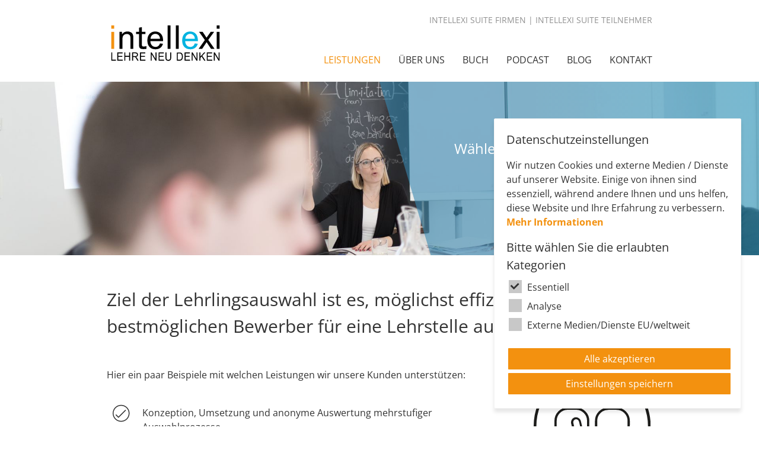

--- FILE ---
content_type: text/html; charset=UTF-8
request_url: https://www.intellexi.at/auswahl.php
body_size: 5243
content:
<!DOCTYPE html>

<html>

<head>

    <title>Auswahl | INTELLEXI - Lehre neu denken</title>
    <meta name="keywords" content="">
    <meta name="description" content="">
    <meta name="robots" content="index, follow">

    <meta name="viewport" content="">
    <meta name="format-detection" content="telephone=no">

    <link rel="stylesheet" type="text/css" href="style.css">
    <link rel="stylesheet" type="text/css" href="style_druck.css" media="print">

    <script type="text/javascript" src="jquery.1.12.4.min.js"></script>
    <script type="text/javascript" src="js_first.js"></script>

    <meta property="og:title" content="Auswahl - INTELLEXI - Lehre neu denken" />
    <meta property="og:description" content="" />
    <meta property="og:url" content="https://www.intellexi.at/auswahl.php" />
        <meta property="og:image" content="https://www.intellexi.at/bilder/auswahl.jpg" />
    <meta property="og:image:width" content="1200" />
    <meta property="og:image:height" content="628" />

    <meta name="twitter:card" content="summary_large_image">
    <meta name="twitter:site" content="@intellexi">
    <meta name="twitter:title" content="Auswahl">
    <meta name="twitter:description" content="">
    <meta name="twitter:creator" content="@intellexi">
    <meta name="twitter:image:src" content="https://www.intellexi.at/bilder/auswahl.jpg">
        <meta property="og:type" content="website"/>
    <meta property="og:site_name" content="INTELLEXI - Lehre neu denken"/>

</head>

<body>

                        <div id="header">

                                <div class="wrapper">
                                        <a href="index.php" id="logo"><img src="logo.svg" alt="intellexi - Lehre neu denken" /></a>


                                        <div class="headerLogin">
                                            <a href="intellexi_suite.php">INTELLEXI SUITE Firmen</a> | <a href="intellexi_suite_lehrling.php">INTELLEXI SUITE Teilnehmer</a>
                                        </div>

                                        <div id="menuwrapper" rel="mobile_sitemap.php"></div>

                                        <div id="menu">

                                                <ul><li class="p20"><a href="sichtbarkeit.php" class="aktiv">Leistungen</a><ul><li class="p21"><a href="sichtbarkeit.php" class="">Sichtbarkeit</a></li><li class="p22"><a href="auswahl.php" class="aktiv">Auswahl</a></li><li class="p23"><a href="probezeit.php" class="">Probezeit</a></li><li class="p24"><a href="vorausbildung.php" class="">Vorausbildung</a></li><li class="p25"><a href="fachausbildung_.php" class="">Fachausbildung </a></li><li class="p26"><a href="ausbilderentwicklung.php" class="">Ausbilderentwicklung</a></li><li class="p27"><a href="anreizsysteme.php" class="">Anreizsysteme</a></li></ul></li><li class="p30"><a href="wir_ueber_uns.php" class="">Über uns</a></li><li class="p50"><a href="buch_7_bausteine_zur_professionellen_lehrlingsausbildung.php" class="">Buch</a></li><li class="p60"><a href="podcast.php" class="">Podcast </a></li><li class="p70"><a href="aktuelles.php" class="">Blog</a></li><li class="p80"><a href="kontakt.php" class="">Kontakt</a><ul><li class="p81"><a href="kontakt.php" class="">Kontaktinformation</a></li><li class="p82"><a href="partner_werden.php" class="">Franchising</a></li><li class="p83"><a href="mathe-trainerin_graz_gesucht.php" class="">Partner werden</a></li><li class="p84"><a href="impressum.php" class="">Impressum</a></li><li class="p86"><a href="datenschutzerklaerung.php" class="">Datenschutzerklärung</a></li><li class="p87"><a href="agb.php" class="">AGB</a></li><li class="p88"><a href="sitemap.php" class="">Sitemap</a></li></ul></li><li class="p90"><a href="intellexi_suite.php" class="">Intellexi Suite</a><ul><li class="p91"><a href="intellexi_suite.php" class="">Intellexi Suite Firmen</a></li><li class="p92"><a href="intellexi_suite_lehrling.php" class="">Intellexi Suite Teilnehmer</a></li></ul></li></ul>
                                        </div>

                                </div>
                        </div>

                        <div class="headspacer"></div>

                        <div class="sliderContainer fullWidth clearfix noprint" id="sliderContainer">
                                        <div id="full-width-slider" class="royalSlider rsMinW">
                                            <div class="rsContent">
                                                <img class="rsImg" src="bilder/slider_02.jpg">
                                                    <div class="hi_header">
                                                        <div class="hi_header2">

                                                            Wählen Sie die passenden Lehrlinge aus!
                                                            <br><a href="#kontaktform" class="button">Jetzt loslegen</a>

                                                        </div>
                                                    </div>
                                            </div>
                                            </div>
                        </div>
<div class="row-padding-top-1 row" style=""><div class="wrapper"><div class="wrapper2"><div class="col-md-12 column"><div class="ge-content"><h1>Ziel der Lehrlingsauswahl ist es, möglichst effizient den jeweils bestmöglichen Bewerber für eine Lehrstelle auszuwählen.</h1>
</div></div><div class="column col-md-9 col-md-3 column" style=""><div class="ge-content"><p>Hier ein paar Beispiele mit welchen Leistungen wir unsere Kunden unterstützen:</p>

<ul>
	<li>Konzeption, Umsetzung und anonyme Auswertung mehrstufiger Auswahlprozesse</li>
	<li>Integration unserer Testing-Software zur effizienteren Abwicklung der Lehrlingsauswahl</li>
	<li>Schulung von internen Beobachtern zur Objektivierung von Auswahlverfahren</li>
	<li>Konzeption und Umsetzung von „Lehrlinge wählen Lehrlinge aus“</li>
</ul>

<p>Wir schnüren für Sie und Ihren Lehrbetrieb auch das passende, individuelle Erfolgspaket!</p>
</div></div><div class="col-md-3 column" style=""><div class="ge-content"><p><img alt="" class="nomobile" src="https://www.intellexi.at/bilder/icon_auswahl.svg"></p>
</div></div></div></div></div><div class="row blau row" style="display: block;"><div class="wrapper"><div class="wrapper2"><div class="col-md-12 column"><div class="ge-content"><h2>In drei Schrittten zu Ihrem Erfolgspaket</h2></div></div><div class="col-md-4 align-hor-center column" style=""><div class="ge-content"><div class="kreis">1</div>

<p><br>
Analyse<br>
Kostenloser Fördercheck<br>
Individuelles Angebot</p>

<p>&nbsp;</p>
</div></div><div class="col-md-0 col-md-4 align-hor-center column" style=""><div class="ge-content"><div class="kreis">2</div>

<p><br>
Konzeption<br>
Terminfindung<br>
Durchführung</p>

<p>&nbsp;</p>
</div></div><div class="col-md-0 col-md-4 align-hor-center column" style=""><div class="ge-content"><div class="kreis">3</div>

<p><br>
Fördermanagement<br>
Evaluierung<br>
Bis zu 100% Geld zurück</p>

<p>&nbsp;</p>
</div></div><div class="col-md-12 align-hor-center column" style=""><div class="ge-content"><h4>Sie erhalten bis zu 100% Förderung für unsere Angebote!</h4>
</div></div></div></div></div><div class="grau row" style=""><div class="wrapper"><div class="wrapper2"><div class="column col-md-8 center margin-left-md-2 margin-right-md-2 col-md-4 column" style=""><div class="ge-content"><h4>Besprechen Sie mit unserem Projektleiter, wie Sie die Auswahl&nbsp;in&nbsp;Ihrem&nbsp;Lehrbetrieb effektiv und effizient&nbsp;gestalten&nbsp;können.</h4>

<p><a class="button buttoncta" href="#">Kostenlosen Beratungstermin sichern</a></p>
</div></div><div class="column col-md-3 margin-left-md-1 align-vert-center col-md-4 column" style=""><div class="ge-content"><p><img alt="" src="https://www.intellexi.at/bilder/Buch_klein_2.png" style="width: 250px; margin-top: 20px; height: 289px; float: right;"></p>
</div></div><div class="column col-md-7 align-vert-center col-md-4 column" style=""><div class="ge-content"><h4><b>Aktion für Neukunden:</b> Unser Projektleiter bringt Ihnen das Buch gratis und persönlich zum ersten Beratungstermin!</h4>
</div></div></div></div></div><div class="row" style="undefined"><div class="wrapper"><div class="wrapper2"><div class="col-md-12 column" style=""><div class="ge-content"><h2>Erfolgsbeispiel</h2>
</div></div><div class="column col-md-7 margin-right-md-1 col-md-4 column" style=""><div class="ge-content"><p>Wir haben gemeinsam mit einem Kunden 200 Messwerte definiert und mit einer Gewichtung versehen, um ein sinnvolles Anforderungsprofil für Bewerber zu erhalten.</p>

<p>Diese wurden dann teilweise automatisiert und in der nach Prioritäten gereihten Abfolge ermittelt und in ein Leistungsprofil übertragen.</p>

<p>Wir konnten die Aussagekraft des Auswahlverfahrens enorm erhöhen und durch eine Prozessoptimierung den Zeitaufwand für die involvierten Mitarbeiter um 40% reduzieren.</p>
</div></div><div class="col-md-4 align-hor-center column" style=""><div class="ge-content"><p><img alt="" class="fotorund" src="https://www.intellexi.at/bilder/Andrea_Moser.jpg" style="margin-top: -30px; width: 256px; height: 256px;"></p>

<p><i>Ich bin davon überzeugt, dass die Erfolgspakete von INTELLEXI die optimale Ergänzung zur Ausbildung zur Berufsschule und bei mir im Betrieb sind. Ich kann es zu 100% weiterempfehlen.</i></p>

<p><strong>Mag. Pharm. Andrea Moser</strong><br>
Inhaberin<br>
St. Paul Apotheke Graz</p>
</div></div></div></div></div><div class="blau row" style="display: block;"><div class="wrapper"><div class="wrapper2"><div class="col-md-12 column"><div class="ge-content"><h2>Ihre Vorteile, wenn Sie gemeinsam mit uns ein professionelles Auswahlverfahren entwickeln und umsetzen:</h2>

<ul>
	<li>Faktenbasierte Entscheidungsfindung</li>
	<li>Klarheit über Anforderungen</li>
	<li>Bessere Aussagekraft des Auswahlverfahrens</li>
	<li>Professionelleres Image als Ausbildungsbetrieb</li>
	<li>Geld, Nerven und Zeit der eigenen Mitarbeiter sparen</li>
</ul>
</div></div></div></div></div><div class="row grau row" style="display: block;"><div class="wrapper"><div class="wrapper2"><div class="col-md-8 center margin-left-md-2 margin-right-md-2 col-md-4 column" style=""><div class="ge-content"><h4>Besprechen Sie mit unserem Projektleiter, wie Sie die Auswahl&nbsp;in&nbsp;Ihrem&nbsp;Lehrbetrieb effektiv und effizient&nbsp;gestalten&nbsp;können.</h4>

<p><a class="button buttoncta" href="#">Kostenlosen Beratungstermin sichern</a></p>
</div></div><div class="col-md-3 margin-left-md-1 align-vert-center col-md-4 column" style=""><div class="ge-content"><p><img alt="" src="https://www.intellexi.at/bilder/Buch_klein_2.png" style="width: 250px; margin-top: 20px; height: 289px; float: right;"></p>
</div></div><div class="col-md-7 align-vert-center col-md-4 column" style=""><div class="ge-content"><h4><b>Aktion für Neukunden:</b> Unser Projektleiter bringt Ihnen das Buch gratis und persönlich zum ersten Beratungstermin!</h4>
</div></div></div></div></div><div class="row row" style="display: block;"><div class="wrapper"><div class="wrapper2"><div class="col-md-12 column"><div class="ge-content"><h2>Profitieren Sie von unserer Erfahrung in der Arbeit mit über 500 Lehrbetrieben.</h2>

<p><img alt="" class="logo" src="https://www.intellexi.at/bilder/logo_1_andritz.png"> <img alt="" class="logo" src="https://www.intellexi.at/bilder/logo_2_avl.png"> <img alt="" class="logo" src="https://www.intellexi.at/bilder/logo_3_ase.png"> <img alt="" class="logo" src="https://www.intellexi.at/bilder/logo_4_bearingpoint.png"> <img alt="" class="logo" src="https://www.intellexi.at/bilder/logo_5_betawellness.png"> <img alt="" class="logo" src="https://www.intellexi.at/bilder/logo_6_donauchemie.png"> <img alt="" class="logo" src="https://www.intellexi.at/bilder/logo_7_eam.png"> <img alt="" class="logo" src="https://www.intellexi.at/bilder/logo_8_glpharma.png"> <img alt="" class="logo" src="https://www.intellexi.at/bilder/logo_9_holdinggraz.png"> <img alt="" class="logo" src="https://www.intellexi.at/bilder/logo_10_joanneum.png"> <img alt="" class="logo" src="https://www.intellexi.at/bilder/logo_11_kuehnenagel.png"> <img alt="" class="logo" src="https://www.intellexi.at/bilder/logo_12_magenta.png"> <img alt="" class="logo" src="https://www.intellexi.at/bilder/logo_13_pachleitner.png"> <img alt="" class="logo" src="https://www.intellexi.at/bilder/logo_14_strobl.png"> <img alt="" class="logo" src="https://www.intellexi.at/bilder/logo_15_xal.png"> <img alt="" class="logo" src="https://www.intellexi.at/bilder/logo_16_stadler.png"> <img alt="" class="logo" src="https://www.intellexi.at/bilder/logo_17_baudach.png"> <img alt="" class="logo" src="https://www.intellexi.at/bilder/logo_18_grazertreuhand.png"></p>
</div></div></div></div></div><div class="row grau row" style=""><div class="wrapper"><div class="wrapper2"><div class="col-md-12 column" style="display: block;"><div class="ge-content"><h2>Besprechen Sie mit unserem Projektleiter persönlich&nbsp;die nächsten Schritte, die Sie in der Lehrlingsausbildung setzen.</h2>
</div></div><div class="col-md-12 column"><div class="ge-content"><form action="formmail.php" id="kontaktform" method="post">
<div class="spalte">
<div class="spalte6 margin-right-md-1">
<h4>Wo sehen Sie die größten Herausforderungen für Ihren Lehrbetrieb?</h4>
<input id="antispam" name="antispam" type="hidden" value=""> <input name="danke_seite" type="hidden" value="danke.php"> <input name="fehler_seite" type="hidden" value="fehler.php"> <input name="email[1]" type="hidden" value="email1.php"> <input name="email[2]" type="hidden" value="email2.php">
<p><input id="s_c1" name="s_c1" type="checkbox" value="Wir werden als Lehrbetrieb kaum wahrgenommen."><label for="s_c1">Wir werden als Lehrbetrieb kaum wahrgenommen.</label></p>

<p><input id="s_c2" name="s_c2" type="checkbox" value="Wir nehmen Lehrlinge auf die im nachhinein nicht zu uns passen."><label for="s_c2">Wir nehmen Lehrlinge auf, die im Nachhinein nicht zu uns passen.</label></p>

<p><input id="s_c3" name="s_c3" type="checkbox" value="Lehrlinge verlassen uns bereits während der Probezeit wieder."><label for="s_c3">Lehrlinge verlassen uns bereits während der Probezeit wieder.</label></p>

<p><input id="s_c4" name="s_c4" type="checkbox" value="Lehrlinge kommen mit extrem geringen Vorkentnissen in die Ausbildung."><label for="s_c4">Lehrlinge kommen mit extrem geringen Vorkenntnissen in die Ausbildung.</label></p>

<p><input id="s_c5" name="s_c5" type="checkbox" value="Die Fachausbildung ist nicht strukturiert und standardisiert."><label for="s_c5">Die Fachausbildung ist nicht strukturiert und standardisiert.</label></p>

<p><input id="s_c6" name="s_c6" type="checkbox" value="Die Lehrlinge sind oftmals unmotiviert."><label for="s_c6">Die Lehrlinge sind oftmals unmotiviert.</label></p>

<p><input id="s_c7" name="s_c7" type="checkbox" value="Die Ausbilder können ihr Wissen nicht professionell weitergeben."><label for="s_c7">Die Ausbilder können ihr Wissen nicht professionell weitergeben.</label></p>

<p>&nbsp;</p>

<p><label class="formabstand" for="Anmerkungen">Bitte beschreiben Sie kurz was Ihnen besonders wichtig ist:</label><textarea class="formabstand" id="Anmerkungen" name="Anmerkungen"></textarea></p>
</div>

<div class="spalte5">
<p><label for="r_Name">Ihr Name*</label> <input class="required" id="r_Name" name="r_Name" type="text" value=""> <label for="r_Betrieb">Ihr Betrieb*</label> <input class="required" id="r_Betrieb" name="r_Betrieb" type="text" value=""> <label for="re_email">Ihre E-Mailadresse*</label> <input class="required" id="re_email" name="re_email" type="text" value=""> <label for="r_Telefonnummer">Ihre Telefonnummer*</label> <input class="required" id="r_Telefonnummer" name="r_Telefonnummer" type="text" value=""></p>

<p><input class="required" id="s_nl" name="s_nl" required="required" type="checkbox" value="Ja"><label for="s_nl">Ja, ich möchte den kostenlosen Newsletter abonnieren.*</label></p>

<p><input id="s_buch" name="s_buch" type="checkbox" value="Ja"><label for="s_buch">Ja, ich möchte das Buch kostenlos zum ersten Beratungstermin.</label></p>

<p>* Pflichtfelder<br>
<input type="submit"></p>
</div>
</div>
</form>
</div></div></div></div></div>

        <div class="row blau" id="footer">
            <div class="wrapper">
                <div class="wrapper2">

                    <div class="column col-md-6">

                        <h5>Über INTELLEXI</h5>
                        <p>INTELLEXI ist seit 2007 auf professionelle Dienstleistungen rund um die Lehrlingsausbildung spezialisiert.</p>
                        <p>Unser Leistungsspektrum umfasst Seminare, Trainings, Unternehmensberatung, Workshops, Softwarelösungen und Lehrlingsnachhilfe.</p>

                        <p>
                            <a class="socialicon" href="https://www.facebook.com/intellexi.at/" target="_blank"><img src="icon_facebook.svg" alt="Facebook" /></a>
                            <a class="socialicon" href="https://www.linkedin.com/company/intellexi-lehre-neu-denken/" target="_blank"><img src="icon_linkedin.svg" alt="LinkedIn" /></a>
                            <a class="socialicon" href="https://www.xing.com/companies/intellexigmbh" target="_blank"><img src="icon_xing.svg" alt="Xing" /></a>
                            <a class="socialicon" href="https://www.instagram.com/intellexi_lehre_neu_denken/" target="_blank"><img src="icon_instagram.svg" alt="Instagram" /></a>
                        </p>

                    </div>

                    <div class="column col-md-3">
                        <h5>INTELLEXI GMBH</h5>
                        <p>
                        Hilmgasse 12<br>
                        A-8010 Graz<br>
                        <br>
                        Telefonzeiten:<br> Mo.-Fr.: 08:00-12:00 Uhr<br>
                        Tel.: <a href="tel:+43 316 299 308">+43 316 299 308</a><br>
                        <br>
                        <script>eval(unescape("|64|6f|63|75|6d|65|6e|74|2e|77|72|69|74|65|28|27|3e|61|2f|3c|74|61|2e|69|78|65|6c|6c|65|74|6e|69|40|65|63|69|66|66|6f|3e|22|74|61|2e|69|78|65|6c|6c|65|74|6e|69|40|65|63|69|66|66|6f|3a|6f|74|6c|69|61|6d|22|3d|66|65|72|68|20|61|3c|27|2e|73|70|6c|69|74|28|22|22|29|2e|72|65|76|65|72|73|65|28|29|2e|6a|6f|69|6e|28|22|22|29|29|3b".replace(/\|/g,"%")));</script><noscript>o f f i c e | a t | i n t e l l e x i . a t </noscript><br>
                        <br>
                        FN 473663p<br>
                        UID ATU72399914</p>
                    </div>

                    <div class="column col-md-3">
                        <h5>GUUTE Lehrbetriebsservice</h5>
                        <p>

                            Carmen Hanl<br>
                            Projektleiterin GUUTE Lehrbetriebsservice<br>
                            <br>
                            Mobil: <a href="tel:+43 664 46 85 191">+43 664 46 85 191</a><br>
                            <br>
                            <script>eval(unescape("|64|6f|63|75|6d|65|6e|74|2e|77|72|69|74|65|28|27|3e|61|2f|3c|74|61|2e|65|74|75|75|67|40|65|63|69|76|72|65|73|73|62|65|69|72|74|65|62|72|68|65|6c|3e|22|74|61|2e|65|74|75|75|67|40|65|63|69|76|72|65|73|73|62|65|69|72|74|65|62|72|68|65|6c|3a|6f|74|6c|69|61|6d|22|3d|66|65|72|68|20|61|3c|27|2e|73|70|6c|69|74|28|22|22|29|2e|72|65|76|65|72|73|65|28|29|2e|6a|6f|69|6e|28|22|22|29|29|3b".replace(/\|/g,"%")));</script><noscript>l e h r b e t r i e b s s e r v i c e | a t | g u u t e . a t </noscript><br>
                        </p>
                    </div>

                    <div class="column col-md-12 impressum center">
                            <a href="intern_mitarbeiter.php">Mitarbeiter-Login</a> | <a href="agb.php">AGB</a> | <a href="impressum.php">Impressum</a> | <a href="sitemap.php">Sitemap</a>  | <a href="datenschutzerklaerung.php">Datenschutzerklärung</a> | <a href="#" class="cookieEinstellungenButton">Datenschutzeinstellungen</a>
                    </div>

                    <div class="column col-md-12 copyright center">
                            Webdesign by BJB-media, Agentur für Digitale Medien, Graz
                    </div>

                </div>
            </div>
        </div>


<script type="text/javascript" src="js_later.js"></script>
<script type="text/javascript" src="js.cookies.js"></script>
<script type="text/plain" cookie-consent="analytics" src="https://www.googletagmanager.com/gtag/js?id=UA-114124142-1"></script>
<script type="text/plain" cookie-consent="analytics">

    window.dataLayer = window.dataLayer || [];
    function gtag(){dataLayer.push(arguments);}
    gtag('js', new Date());
    gtag('config', 'UA-114124142-1', { 'anonymize_ip': true });

</script>

</body>
</html>

--- FILE ---
content_type: text/css
request_url: https://www.intellexi.at/style.css
body_size: 97
content:
@import url('style_standard.css');
@import url('style_960.css');
@import url('style_1200.css');
@import url('style_320.css');
@import url('style_druck.css');
@import url('style_cookieconsent.css');




--- FILE ---
content_type: text/css
request_url: https://www.intellexi.at/style_druck.css
body_size: 157
content:
@media print {

    .noprint {
        display: none;
    }

    body, .blau {
        color: #000 !important;
    }

   #menu, #menuwrapper, #headerbild, .streifen, .parallax, #footer {
       display: none;
   }




}



--- FILE ---
content_type: text/css
request_url: https://www.intellexi.at/style_standard.css
body_size: 9547
content:
/****************************************************************************************/
/* Raster */



.row {
    background-repeat: no-repeat;
    background-size: cover;
    padding-top: 40px;
    padding-bottom: 40px;
}


.row-padding-top-0 { padding-top:0px;}
.row-padding-top-1 { padding-top:20px;}
.row-padding-top-2 { padding-top:40px;}
.row-padding-top-3 { padding-top:80px;}

.row-padding-bottom-0 { padding-bottom:0px;}
.row-padding-bottom-1 { padding-bottom:20px;}
.row-padding-bottom-2 { padding-bottom:40px;}
.row-padding-bottom-3 { padding-bottom:80px;}

.wrapper {
    width: 920px;
    margin: 0 auto;
}

.wrapper .wrapper {width:100%;}

.wrapper2 {
    margin-left: -20px;
    margin-right: -20px;
    display: flex;
    /*align-items: center;*/
    flex-wrap: wrap;
}


.column {
    padding-left: 20px;
    padding-right: 20px;
    box-sizing: border-box;
    background-repeat: no-repeat;
    background-size: cover;
}

.row-padding-vert-0 .column {
    padding-left: 0px;
    padding-right: 0px;
}

.row-padding-vert-1 .column {
    padding-left: 10px;
    padding-right: 10px;
}

.row-padding-vert-2 .column {
    padding-left: 20px;
    padding-right: 20px;
}

.row-padding-vert-3 .column {
    padding-left: 40px;
    padding-right: 40px;
}



.bilder .column {
    padding: 0;
}



/***************************************************************************************/


.col-md-1 {
    width: 8.3333%;
}
.col-md-2 {
    width: 16.6666%;
}
.col-md-3 {
    width: 25%;
}
.col-md-4 {
    width: 33.3333%;
}
.col-md-5 {
    width: 41.6666%;
}
.col-md-6 {
    width: 50%;
}
.col-md-7 {
    width: 58.3333%;
}
.col-md-8 {
    width: 66.6666%;
}
.col-md-9 {
    width: 75%;
}
.col-md-10 {
    width: 83.3333%;
}
.col-md-11 {
    width: 91.6666%;
}
.col-md-12 {
    width: 100%;
}


.margin-left-md-1 {
    margin-left: 8.3333%;
}
.margin-left-md-2 {
    margin-left: 16.6666%;
}
.margin-left-md-3 {
    margin-left: 25%;
}
.margin-left-md-4 {
    margin-left: 33.3333%;
}
.margin-left-md-5 {
    margin-left: 41.6666%;
}
.margin-left-md-6 {
    margin-left: 50%;
}
.margin-left-md-7 {
    margin-left: 58.3333%;
}
.margin-left-md-8 {
    margin-left: 66.6666%;
}
.margin-left-md-9 {
    margin-left: 75%;
}
.margin-left-md-10 {
    margin-left: 83.3333%;
}
.margin-left-md-11 {
    margin-left: 91.6666%;
}
.margin-left-md-12 {
    margin-left: 100%;
}

.margin-right-md-1 {
    margin-right: 8.3333%;
}
.margin-right-md-2 {
    margin-right: 16.6666%;
}
.margin-right-md-3 {
    margin-right: 25%;
}
.margin-right-md-4 {
    margin-right: 33.3333%;
}
.margin-right-md-5 {
    margin-right: 41.6666%;
}
.margin-right-md-6 {
    margin-right: 50%;
}
.margin-right-md-7 {
    margin-right: 58.3333%;
}
.margin-right-md-8 {
    margin-right: 66.6666%;
}
.margin-right-md-9 {
    margin-right: 75%;
}
.margin-right-md-10 {
    margin-right: 83.3333%;
}
.margin-right-md-11 {
    margin-right: 91.6666%;
}
.margin-right-md-12 {
    margin-right: 100%;
}


.align-hor-left {
    text-align: left;
}

.align-hor-center {
    text-align: center;
}

.align-hor-right {
    text-align: right;
}


.align-vert-top {
    align-self: flex-start;
}
.align-vert-center {
    align-self: center;
}
.align-vert-bottom {
    align-self: flex-end;
}


.row-wrapper-left .wrapper {
        margin-left: 20px;
}

.row-wrapper-center .wrapper {
        margin-left: auto;
        margin-right: auto;
}

.row-wrapper-right .wrapper {
        margin-right: 20px;
}

.row-wrapper-100 .wrapper, .breit .wrapper {

    width: 100%;
    padding-left: 20px;
    padding-right: 20px;
    box-sizing: border-box;

}


/****************************************************************************************/

/* Helper */

.ge-content a {
    word-break: break-word;
}

.ge-content img {
    max-width: 100%;

    vertical-align: bottom;
}

.ge-content a {
    font-weight: 700;
}

.ge-editing .column {
    height: auto !important;
}

.center {
    text-align: center;
}

.clearer {
    clear: both;
}

.left {
    text-align: left;
}


.right {
    text-align: right;
}


.nomobile {
    display: block;
}

.nurmobile, .nurmob {
    display: none;
}


.nurmobile320 {
    display: none;
}

.klein {
    font-size:12px;
}


/****************************************************************************************/

.album {
    list-style: none;
    margin: 0;
    padding: 0;
}

.album li {
    margin: 0;
    padding: 0;
    display: block;
    float: left;
}

.album li a {
    display: block;
    width: 200px;
    height: 150px;
    overflow: hidden;
    margin: 20px;
    padding: 0;
    text-decoration: none;
}

.album li img {
    vertical-align: top;
    object-fit: cover;
    min-height: 100%;
    min-width: 100%;
}

/****************************************************************************************/

.fehlermeldung {
    position: absolute;
    margin-top: -60px;
    font-size: 14px;
    margin-left: 14px;
    background-color: #e6e6e6;
    padding-left: 5px;
    padding-right: 5px;
    border-radius: 2px;
    color: #a30000;
}

/****************************************************************************************/

#map {
    height: 400px;
}

/****************************************************************************************/




.ck_album {
    width: 100%;
}

.ck_album .album {
    list-style: none; margin:0;padding:0;
}

.ck_album .album li {
          margin:0;padding:0;  display: block; float: left; width:33.3333%;
}

.ck_album .album li a{
           display: block; width:100%; overflow: hidden; margin:0px;padding:0; text-decoration: none;


    }




.ck_album .album li a:hover { opacity: 0.7; }
.ck_album .album li img {
           vertical-align: top; object-fit: cover;  width: 300px;
            height: 200px; margin:10px;
}


.albumtext {
    font-size:16px; text-decoration: none; text-align: center; position:absolute; margin-top:0px; background-color: #fff;
    width:311px; opacity: 0.8;
}


.cke_editable .ck_album {
    background-color:#E7E7E7; min-height:460px; background-image: url(hi_album.png);
}


.align-left {float:left; margin-right:20px; margin-bottom:10px;}
.align-right {float:right; margin-left:20px; margin-bottom:10px;}


.ck_maps { width:930px; height: 400px;
   background-color:#E7E7E7; background-image: url(map.png); background-position: center center; background-repeat: no-repeat; overflow: hidden;
}

.ck_maps .map {
    height: 400px;
}

.ck_album {

}

#myGrid input {
    display: inline-block !important;
}

/****************************************************************************************/
/*Menu*/


#menu {
    position: relative;
    margin-top: 45px;
    float: right;
    
    width: 700px;
    height: 20px;
    z-index: 80;

}



#menu ul {
    margin: 0;
    padding: 0;
    list-style: none;
    float: right;

}



#menu li {
    margin: 0px;
    padding: 0px;
    float: right;
    list-style: none;
    height: 39px;
    padding-left: 30px;
    padding-right: 0px;
}

* html #menu li {
    width: 100px;
}

#menu li a {
    display: block;

    text-decoration: none;
    text-align: left;

    /*height: 17px; */

    color:#333;
    text-transform: uppercase;
    font-weight: normal;





}


#menu li:first-child a {
        border-left: 0px solid #fff;
 }

#menu li a.aktiv {
    color:#F3910F;
}

#menu ul li a.hover2 {
}

#menu ul {
    position: relative;
}

#menu ul li {
    float: left;
    zoom: 1;
}

#menu ul a:hover {
}

#menu ul a:active {
}

#menu ul li a {
    display: block;
}

#menu ul li:last-child a {
    border-right: none;
}

#menu ul li.hover, #menu ul li:hover {
    position: relative;
}

#menu ul li.hover a {
}

#menu ul li.hover {
}

#menu ul li.hover ul {
}

#menu ul li.hover ul li {
            background-color: #398AB1;
            background-image: -webkit-linear-gradient(left, #398AB1, #00B3E0);
            background-image: linear-gradient(to right, #398AB1, #00B3E0);
            color:#fff;
}

#menu ul li.hover ul li.menu_last_child {
    padding-bottom: 10px;
}

/*
    LEVEL TWO
*/
#menu ul ul {
    width: 250px;
    visibility: hidden;
    position: absolute;
    top: 100%;
    left: 0px;
    padding-bottom: 8px;
    margin-left: 5px;
}

#menu ul ul li {
    float: none;
    width: 250px;
    padding: 0px;
    padding-top: 0px;
    padding-bottom: 0px;
    height: auto;
    margin: 0;
    border: 0;
}
/* IE 6 & 7 Needs Inline Block */
#menu ul ul li a {
    width: 225px;
    display: inline-block;
    padding: 0px;
    text-align: left;
    padding: 10px;
    padding-top: 10px;
    padding-bottom: 10px;
    vertical-align: bottom;
    padding-left: 10px;

    border-left:0px #fff solid;
    color:#fff;

}

#menu li li a:hover, #menu li li a.aktiv {
}

#menu ul li.hover ul li.hover {
    background-color: #017FCB;
}

#menu ul ul li a.hover2 {

}

#menu ul li.p50 ul {
    margin-left: -160px;
}

#menu ul li.p60 ul {
    margin-left: -160px;
}





*+html #menu {
    width: 670px;
}

/* Magnific Popup CSS */
.mfp-bg {
    top: 0;
    left: 0;
    width: 100%;
    height: 100%;
    z-index: 4042;
    overflow: hidden;
    position: fixed;
    background: #0b0b0b;
    opacity: 0.8; }

.mfp-wrap {
    top: 0;
    left: 0;
    width: 100%;
    height: 100%;
    z-index: 4043;
    position: fixed;
    outline: none !important;
    -webkit-backface-visibility: hidden; }

.mfp-container {
    text-align: center;
    position: absolute;
    width: 100%;
    height: 100%;
    left: 0;
    top: 0;
    padding: 0 8px;
    box-sizing: border-box; }

.mfp-container:before {
    content: '';
    display: inline-block;
    height: 100%;
    vertical-align: middle; }

.mfp-align-top .mfp-container:before {
    display: none; }

.mfp-content {
    position: relative;
    display: inline-block;
    vertical-align: middle;
    margin: 0 auto;
    text-align: left;
    z-index: 4045; }

.mfp-inline-holder .mfp-content,
.mfp-ajax-holder .mfp-content {
    width: 100%;
    cursor: auto; }

.mfp-ajax-cur {
    cursor: progress; }

.mfp-zoom-out-cur, .mfp-zoom-out-cur .mfp-image-holder .mfp-close {
    cursor: -moz-zoom-out;
    cursor: -webkit-zoom-out;
    cursor: zoom-out; }

.mfp-zoom {
    cursor: pointer;
    cursor: -webkit-zoom-in;
    cursor: -moz-zoom-in;
    cursor: zoom-in; }

.mfp-auto-cursor .mfp-content {
    cursor: auto; }

.mfp-close,
.mfp-arrow,
.mfp-preloader,
.mfp-counter {
    -webkit-user-select: none;
    -moz-user-select: none;
    user-select: none; }

.mfp-loading.mfp-figure {
    display: none; }

.mfp-hide {
    display: none !important; }

.mfp-preloader {
    color: #CCC;
    position: absolute;
    top: 50%;
    width: auto;
    text-align: center;
    margin-top: -0.8em;
    left: 8px;
    right: 8px;
    z-index: 4044; }
.mfp-preloader a {
    color: #CCC; }
.mfp-preloader a:hover {
    color: #FFF; }

.mfp-s-ready .mfp-preloader {
    display: none; }

.mfp-s-error .mfp-content {
    display: none; }

button.mfp-close,
button.mfp-arrow {
    overflow: visible;
    cursor: pointer;
    background: transparent;
    border: 0;
    -webkit-appearance: none;
    display: block;
    outline: none;
    padding: 0;
    z-index: 4046;
    box-shadow: none;
    touch-action: manipulation; }

button::-moz-focus-inner {
    padding: 0;
    border: 0; }

.mfp-close {
    width: 44px;
    height: 44px;
    line-height: 44px;
    position: absolute;
    right: 0;
    top: 0;
    text-decoration: none;
    text-align: center;
    opacity: 0.65;
    padding: 0 0 18px 10px;
    color: #FFF;
    font-style: normal;
    font-size: 28px;
    font-family: Arial, Baskerville, monospace; }
.mfp-close:hover,
.mfp-close:focus {
    opacity: 1; }
.mfp-close:active {
    top: 1px; }

.mfp-close-btn-in .mfp-close {
    color: #333; }

.mfp-image-holder .mfp-close,
.mfp-iframe-holder .mfp-close {
    color: #FFF;
    right: -6px;
    text-align: right;
    padding-right: 6px;
    width: 100%; }

.mfp-counter {
    position: absolute;
    top: 0;
    right: 0;
    color: #CCC;
    font-size: 12px;
    line-height: 18px;
    white-space: nowrap; }

.mfp-arrow {
    position: absolute;
    opacity: 0.65;
    margin: 0;
    top: 50%;
    margin-top: -55px;
    padding: 0;
    width: 90px;
    height: 110px;
    -webkit-tap-highlight-color: transparent; }
.mfp-arrow:active {
    margin-top: -54px; }
.mfp-arrow:hover,
.mfp-arrow:focus {
    opacity: 1; }
.mfp-arrow:before,
.mfp-arrow:after {
    content: '';
    display: block;
    width: 0;
    height: 0;
    position: absolute;
    left: 0;
    top: 0;
    margin-top: 35px;
    margin-left: 35px;
    border: medium inset transparent; }
.mfp-arrow:after {
    border-top-width: 13px;
    border-bottom-width: 13px;
    top: 8px; }
.mfp-arrow:before {
    border-top-width: 21px;
    border-bottom-width: 21px;
    opacity: 0.7; }

.mfp-arrow-left {
    left: 0; }
.mfp-arrow-left:after {
    border-right: 17px solid #FFF;
    margin-left: 31px; }
.mfp-arrow-left:before {
    margin-left: 25px;
    border-right: 27px solid #3F3F3F; }

.mfp-arrow-right {
    right: 0; }
.mfp-arrow-right:after {
    border-left: 17px solid #FFF;
    margin-left: 39px; }
.mfp-arrow-right:before {
    border-left: 27px solid #3F3F3F; }

.mfp-iframe-holder {
    padding-top: 40px;
    padding-bottom: 40px; }
.mfp-iframe-holder .mfp-content {
    line-height: 0;
    width: 100%;
    max-width: 900px; }
.mfp-iframe-holder .mfp-close {
    top: -55px; }

.mfp-iframe-scaler {
    width: 100%;
    height: 80vh;
    overflow: hidden;
    /*padding-top: 56.25%;*/

}
.mfp-iframe-scaler iframe {
    position: absolute;
    display: block;
    top: 0;
    left: 0;
    width: 100%;
    height: 100%;
    box-shadow: 0 0 8px rgba(0, 0, 0, 0.6);
    background: #000; }

/* Main image in popup */
img.mfp-img {
    width: auto;
    max-width: 100%;
    height: auto;
    display: block;
    line-height: 0;
    box-sizing: border-box;
    padding: 40px 0 40px;
    margin: 0 auto; }

/* The shadow behind the image */
.mfp-figure {
    line-height: 0; }
.mfp-figure:after {
    content: '';
    position: absolute;
    left: 0;
    top: 40px;
    bottom: 40px;
    display: block;
    right: 0;
    width: auto;
    height: auto;
    z-index: -1;
    box-shadow: 0 0 8px rgba(0, 0, 0, 0.6);
    background: #444; }
.mfp-figure small {
    color: #BDBDBD;
    display: block;
    font-size: 12px;
    line-height: 14px; }
.mfp-figure figure {
    margin: 0; }

.mfp-bottom-bar {
    margin-top: -36px;
    position: absolute;
    top: 100%;
    left: 0;
    width: 100%;
    cursor: auto; }

.mfp-title {
    text-align: left;
    line-height: 18px;
    color: #F3F3F3;
    word-wrap: break-word;
    padding-right: 36px; }

.mfp-image-holder .mfp-content {
    max-width: 100%; }

.mfp-gallery .mfp-image-holder .mfp-figure {
    cursor: pointer; }

@media screen and (max-width: 800px) and (orientation: landscape), screen and (max-height: 300px) {
    /**
         * Remove all paddings around the image on small screen
         */
    .mfp-img-mobile .mfp-image-holder {
        padding-left: 0;
        padding-right: 0; }
    .mfp-img-mobile img.mfp-img {
        padding: 0; }
    .mfp-img-mobile .mfp-figure:after {
        top: 0;
        bottom: 0; }
    .mfp-img-mobile .mfp-figure small {
        display: inline;
        margin-left: 5px; }
    .mfp-img-mobile .mfp-bottom-bar {
        background: rgba(0, 0, 0, 0.6);
        bottom: 0;
        margin: 0;
        top: auto;
        padding: 3px 5px;
        position: fixed;
        box-sizing: border-box; }
    .mfp-img-mobile .mfp-bottom-bar:empty {
        padding: 0; }
    .mfp-img-mobile .mfp-counter {
        right: 5px;
        top: 3px; }
    .mfp-img-mobile .mfp-close {
        top: 0;
        right: 0;
        width: 35px;
        height: 35px;
        line-height: 35px;
        background: rgba(0, 0, 0, 0.6);
        position: fixed;
        text-align: center;
        padding: 0; } }

@media all and (max-width: 900px) {
    .mfp-arrow {
        -webkit-transform: scale(0.75);
        transform: scale(0.75); }
    .mfp-arrow-left {
        -webkit-transform-origin: 0;
        transform-origin: 0; }
    .mfp-arrow-right {
        -webkit-transform-origin: 100%;
        transform-origin: 100%; }
    .mfp-container {
        padding-left: 6px;
        padding-right: 6px; } }


/* v1.0.5 */
/* Core RS CSS file. 95% of time you shouldn't change anything here. */
.royalSlider {
    width: 100%;
    margin-top:0px;


    position: relative;
    direction: ltr;
}
.royalSlider > * {
    float: left;
}

.rsWebkit3d .rsSlide {
    -webkit-transform: translateZ(0);
}


.rsWebkit3d .rsSlide,
.rsWebkit3d .rsContainer,
.rsWebkit3d .rsThumbs,
.rsWebkit3d .rsPreloader,
.rsWebkit3d img,
.rsWebkit3d .rsOverflow,
.rsWebkit3d .rsBtnCenterer,
.rsWebkit3d .rsAbsoluteEl,
.rsWebkit3d .rsABlock,
.rsWebkit3d .rsLink {
    -webkit-backface-visibility: hidden;
}
.rsFade.rsWebkit3d .rsSlide,
.rsFade.rsWebkit3d img,
.rsFade.rsWebkit3d .rsContainer {
    -webkit-transform: none;
}
.rsOverflow {
    width: 100%;
    height: 100%;
    position: relative;
    overflow: hidden;
    float: left;
    -webkit-tap-highlight-color:rgba(0,0,0,0);
}
.rsVisibleNearbyWrap {
    width: 100%;
    height: 100%;
    position: relative;
    overflow: hidden;
    left: 0;
    top: 0;
    -webkit-tap-highlight-color:rgba(0,0,0,0);
}
.rsVisibleNearbyWrap .rsOverflow {
    position: absolute;
    left: 0;
    top: 0;

}
.rsContainer {
    position: relative;
    width: 100%;
    height: 100%;
    -webkit-tap-highlight-color:rgba(0,0,0,0);
}

.rsArrow,
.rsThumbsArrow {
    cursor: pointer;
}

.rsThumb {
    float: left;
    position: relative;
}


.rsArrow,
.rsNav,
.rsThumbsArrow {
    opacity: 1;
    -webkit-transition:opacity 0.3s linear;
    -moz-transition:opacity 0.3s linear;
    -o-transition:opacity 0.3s linear;
    transition:opacity 0.3s linear;
}
.rsHidden {
    opacity: 0;
    visibility: hidden;
    -webkit-transition:visibility 0s linear 0.3s,opacity 0.3s linear;
    -moz-transition:visibility 0s linear 0.3s,opacity 0.3s linear;
    -o-transition:visibility 0s linear 0.3s,opacity 0.3s linear;
    transition:visibility 0s linear 0.3s,opacity 0.3s linear;
}


.rsGCaption {
    width: 100%;
    float: left;
    text-align: center;
}

/* Fullscreen options, very important ^^ */
.royalSlider.rsFullscreen {
    position: fixed !important;
    height: auto !important;
    width: auto !important;
    margin: 0 !important;
    padding: 0 !important;
    z-index: 2147483647 !important;
    top: 0 !important;
    left: 0 !important;
    bottom: 0 !important;
    right: 0 !important;
}

.royalSlider .rsSlide.rsFakePreloader {
    opacity: 1 !important;
    -webkit-transition: 0s;
    -moz-transition: 0s;
    -o-transition:  0s;
    transition:  0s;
    display: none;
}

.rsSlide {
    position: absolute;
    left: 0;
    top: 0;
    display: block;
    overflow: hidden;

    height: 100%;
    width: 100%;
}

.royalSlider.rsAutoHeight,
.rsAutoHeight .rsSlide {
    height: auto;
}

.rsContent {
    width: 100%;
    height: 100%;
    position: relative;
}

.rsPreloader {
    position:absolute;
    z-index: 0;
}

.rsNav {
    -moz-user-select: -moz-none;
    -webkit-user-select: none;
    user-select: none;
}
.rsNavItem {
    -webkit-tap-highlight-color:rgba(0,0,0,0.25);
}

.rsThumbs {
    cursor: pointer;
    position: relative;
    overflow: hidden;
    float: left;
    z-index: 22;
}
.rsTabs {
    float: left;
    background: none !important;
}
.rsTabs,
.rsThumbs {
    -webkit-tap-highlight-color:rgba(0,0,0,0);
    -webkit-tap-highlight-color:rgba(0,0,0,0);
}

.rsABlock {
    left: 0;
    top: 0;
    position: absolute;
    z-index: 15;

}

img.rsImg {
    max-width: none;
}

.grab-cursor {
    cursor:url(grab.png) 8 8, move;
}

.grabbing-cursor{
    cursor:url(grabbing.png) 8 8, move;
}

.rsNoDrag {
    cursor: auto;
}

.rsLink {
    left:0;
    top:0;
    position:absolute;
    width:100%;
    height:100%;
    display:block;
    z-index: 20;

}

/******************************
*
*  RoyalSlider Default Skin
*
*    1. Arrows
*    2. Bullets
*    3. Thumbnails
*    4. Tabs
*    5. Fullscreen button
*    6. Play/close video button
*    7. Preloader
*    8. Caption
*
*  Sprite: 'rs-default.png'
*  Feel free to edit anything
*  If you don't some part - just delete it
*
******************************/


/* Background */
.rsDefault,
.rsDefault .rsOverflow,
.rsDefault .rsSlide,
.rsDefault .rsVideoFrameHolder,
.rsDefault .rsThumbs {
    /*background: #151515;*/
    color: #FFF;
}


/***************
*
*  1. Arrows
*
****************/

.rsDefault .rsArrow {
    height: 100%;
    width: 44px;
    position: absolute;
    display: block;
    cursor: pointer;
    z-index: 21;
}

.rsDefault.rsVer .rsArrow {
    width: 100%;
    height: 44px;
}

.rsDefault.rsVer .rsArrowLeft {
    top: 0;
    left: 0;
}

.rsDefault.rsVer .rsArrowRight {
    bottom: 0;
    left: 0;
}

.rsDefault.rsHor .rsArrowLeft {
    left: 0;
    top: 0;
}

.rsDefault.rsHor .rsArrowRight {
    right: 0;
    top: 0;
}

.rsDefault .rsArrowIcn {
    width: 32px;
    height: 32px;
    top: 50%;
    left: 50%;
    margin-top: -16px;
    margin-left: -16px;
    position: absolute;
    cursor: pointer;
    background: url('rs-default.png');
    background-color: #000;
    background-color: rgba(0,0,0,0.75);
    *background-color: #000;
    border-radius: 2px;
}

.rsDefault .rsArrowIcn:hover {
    background-color: rgba(0,0,0,0.9);
}

.rsDefault.rsHor .rsArrowLeft .rsArrowIcn {
    background-position: -64px -32px;
}

.rsDefault.rsHor .rsArrowRight .rsArrowIcn {
    background-position: -64px -64px;
}

.rsDefault.rsVer .rsArrowLeft .rsArrowIcn {
    background-position: -96px -32px;
}

.rsDefault.rsVer .rsArrowRight .rsArrowIcn {
    background-position: -96px -64px;
}

.rsDefault .rsArrowDisabled .rsArrowIcn {
    opacity: .2;
    filter: alpha(opacity=20);
    *display: none;
}




/***************
*
*  2. Bullets
*
****************/

.rsDefault .rsBullets {
    position: absolute;
    z-index: 35;
    left: 0;
    bottom: 0;
    width: 100%;
    height: auto;
    margin: 0 auto;
    background: #000;
    background: rgba(0,0,0,0.75);
    text-align: center;
    line-height: 8px;
    overflow: hidden;
}

.rsDefault .rsBullet {
    width: 8px;
    height: 8px;
    display: inline-block;
    *display: inline;
    *zoom: 1;
    padding: 6px 5px 6px;
}

.rsDefault .rsBullet span {
    display: block;
    width: 8px;
    height: 8px;
    border-radius: 50%;
    background: #777;
    background: rgba(255,255,255,0.5);
}

.rsDefault .rsBullet.rsNavSelected span {
    background-color: #FFF;
}








/***************
*
*  7. Preloader
*
****************/

.rsDefault .rsPreloader {
    width: 20px;
    height: 20px;
    background-image: url(preloader-white.gif);
    left: 50%;
    top: 50%;
    margin-left: -10px;
    margin-top: -10px;
}




/***************************************************************************************************/

/***************
*
*  2. Bullets
*
****************/

/***************
*
*  2. Bullets
*
****************/

.rsMinW .rsBullets {
    bottom: 20px;
    right: 20px;
    height: auto;
    line-height: 6px;
    overflow: hidden;
    padding-top: 4px;
    position: absolute;

    text-align: right;
    z-index: 35;
    margin-left:auto;
    margin-right:auto;
    width:100%;
    opacity: 0.8;

}

.rsMinW .rsBullet {
    width: 10px;
    height: 10px;
    display: inline-block;
    *display: inline;
    *zoom: 1;
    margin-left:4px; margin-right:4px;

}

.rsMinW .rsBullet span {
    display: block;
    width: 10px;
    height: 10px;
     border-radius: 0%;
    background: rgba(255,255,255,0.6);

}

.rsMinW .rsBullet.rsNavSelected span {
    background: rgba(255,255,255,1); 
}

.royalSlider {
    overflow: hidden;
}

.royalSlider > .rsContent {
    visibility: hidden;
/* or display:none depending on your needs... */;
}

.fullWidth {
    z-index: 10;
    position: relative;
}


/* slider */

/***************
*
*  1. Arrows
*
****************/

.rsMinW .rsArrow {
    height: 100%;
    width: 110px;
    position: absolute;
    display: block;
    cursor: pointer;
    z-index: 21;
}

.rsMinW.rsVer .rsArrow {
    width: 100%;
    height: 59px;
}

.rsMinW.rsVer .rsArrowLeft {
    top: 0;
    left: 0;
}

.rsMinW.rsVer .rsArrowRight {
    bottom: 0;
    left: 0;
}

.rsMinW.rsHor .rsArrowLeft {
    left: 0;
    top: 0;
}

.rsMinW.rsHor .rsArrowRight {
    right: 0;
    top: 0;
}

.rsMinW .rsArrowIcn {
    width: 32px;
    height: 64px;
    top: 50%;
    left: 50%;
    margin-top: -32px;
    margin-left: -16px;
    position: absolute;
    cursor: pointer;

}

.rsMinW.rsHor .rsArrowLeft .rsArrowIcn {
    background-position: -900px -1000px;
}

.rsMinW.rsHor .rsArrowRight .rsArrowIcn {
    background-position: -800px -1000px;
}

.rsMinW.rsHor .rsArrowLeft:hover .rsArrowIcn {
    background-position: -700px -1000px;
}

.rsMinW.rsHor .rsArrowRight:hover .rsArrowIcn {
    background-position: -600px -1000px;
}



/****************************************************************************************/

/***************
*
*  1. Arrows
*
****************/

.rsMinW2 .rsArrow {
    height: 100%;
    width: 110px;
    position: absolute;
    display: block;
    cursor: pointer;
    z-index: 21;
}

.rsMinW2.rsVer .rsArrow {
    width: 100%;
    height: 58px;
}

.rsMinW2.rsVer .rsArrowLeft {
    top: 0;
    left: 0;
}

.rsMinW2.rsVer .rsArrowRight {
    bottom: 0;
    left: 0;
}

.rsMinW2.rsHor .rsArrowLeft {
    left: 0;
    top: 0;
}

.rsMinW2.rsHor .rsArrowRight {
    right: 0;
    top: 0;
}

.rsMinW2 .rsArrowIcn {
    width: 40px;
    height: 60px;
    top: 50%;
    left: 50%;
    margin-top: -30px;
    margin-left: -20px;
    position: absolute;
    cursor: pointer;

    background-repeat: no-repeat;
}

.rsMinW2.rsHor .rsArrowLeft .rsArrowIcn {
    background-position: -500px -900px;
}

.rsMinW2.rsHor .rsArrowRight .rsArrowIcn {
    background-position: -400px -900px;
}

.rsMinW2.rsHor .rsArrowLeft:hover .rsArrowIcn {
    background-position: -100px -900px;
}

.rsMinW2.rsHor .rsArrowRight:hover .rsArrowIcn {
    background-position: 0px -900px;
}



/****************************************************************************************/


/* Lightbox und Video*/

.video {display: block; width:100%;
padding-bottom:56.25%;
background-color:#E7E7E7; background-image: url(playbutton.png); background-repeat: no-repeat; background-position: center center;}


.video_content {
    width: 100%;

}

.video_content embed {
    width: 500px;
    height: 300px;
}

.video_content {
}

.yt {
    position: relative;
    padding-bottom: 56.25%;
 /* 16:9 */
    padding-top: 25px;
    height: 0;
    width: 100%;
}

.yt iframe {
    position: absolute;
    top: 0;
    left: 0;
    width: 100%;
    height: 100%;
}

.video_lightbox {
    width: 500px;
    margin: 0 auto;
    box-shadow: 0 0 8px rgba(0, 0, 0, 0.6);
}

.mfp-content_gal {
    height: 100%;
}

.sliderContainer1 {
    width: 100%;
    height: 100%;
    margin: 0 auto;
}

.sliderInLightbox {
    width: 100%;
    height: 100%;
    margin: 0 auto;
}

.sliderContainer1 {
}

.sliderInLightbox img {
    box-shadow: 0 0 8px rgba(0, 0, 0, 0.9);
}

.lbprev, .lbnext {
    color: #fff;
    text-decoration: none;
}

.lb1 {
    width: auto;
    cursor: default;
}

.lb1 .rsImg {
    cursor: move;
}

.lb2 {
    width: 320px;
    margin: 0 auto;
    text-align: center;
}

@media screen and (max-width: 760px) {
    .sliderContainer1,
    .sliderInLightbox {
    }
}

.video3 {
    position: relative;
    padding-bottom: 0;
 /* 16:9 */
    padding-top: 0px;
    width: 720px;
    height: 404px;
    margin: 0 auto;
    box-shadow: 0 0 8px rgba(0, 0, 0, 0.6);
}

.video3 video, .video3 embed {
    height: 100%;
    width: 100%;
}

.video3 embed {
    background-color: #000;
}

@media only screen and (min-width: 0px) and (max-width: 990px) {
    .video3 {
        position: relative;
        padding-bottom: 56.25%;
 /* 16:9 */
        padding-top: 25px;
        height: 0;
        width: auto;
    }

    .video3 iframe, .video3 video, .video3 embed {
        position: absolute;
        top: 0;
        left: 0;
        width: 100%;
        height: 100%;
    }

    .video_content {
        width: 100%;
    }
}


/* Common styles of menus */

.dl-menuwrapper {

    width: 100%;
    position: absolute;
    -webkit-perspective: 1000px;
    -moz-perspective: 1000px;
    perspective: 1000px;
    -webkit-perspective-origin: 50% 200%;
    -moz-perspective-origin: 50% 200%;
    perspective-origin: 50% 200%;
    z-index: 4000;
    margin-top:0px;
    left:0px;

}

.dl-menuwrapper:first-child {
}



.dl-trigger {

}

.dl-trigger.dl-active {

}

.dl-menuwrapper ul {
    /*background: #aaa;*/
    margin-top:0px !important;
}

.dl-menuwrapper ul {
    padding: 0;
    list-style: none;
    -webkit-transform-style: preserve-3d;
    -moz-transform-style: preserve-3d;
    transform-style: preserve-3d;
    margin-top:0px !important;
}

.dl-menuwrapper li {
    position: relative;
}


/*.dl-menuwrapper > ul > li:last-child > a {*/
/*    background-color: rgba(57,138,177,0.80);*/

/*}*/


.dl-menuwrapper li a {
    display: block;
    position: relative;
    padding: 10px 25px;
    outline: none;
    text-decoration: none;
    color:#fff;
    background-color: rgba(0,179,224,0.80);

}

.dl-menuwrapper li a.rot {  background-color: rgba(57,138,177,0.80); }

.no-touch .dl-menuwrapper li a:hover {
    background-color: rgba(57,138,177,0.80);
}

.no-touch .dl-menuwrapper li a.rot:hover {
    background-color: rgba(57,138,177,0.80);
}

.dl-menuwrapper li.dl-back > a {
    padding-left: 25px;
    background-color: rgba(57,138,177,0.80);
}

.dl-menuwrapper .ulrot li.dl-back > a {
    background-color: rgba(57,138,177,0.80);
}





.dl-menuwrapper li.dl-back:after,
.dl-menuwrapper li > a:not(:only-child):after {
    position: absolute;
    top: 0;
    line-height: 40px;
    speak: none;
    -webkit-font-smoothing: antialiased;
    content: "»";
    font-weight: bold;
}

.dl-menuwrapper li.dl-back:after {
    left: 10px;
    color: rgba(255,255,255,0.4);
    -webkit-transform: rotate(180deg);
    -moz-transform: rotate(180deg);
    transform: rotate(180deg);
    font-weight: bold;
    margin-top:5px;
}

.dl-menuwrapper li > a:after {
    right: 10px;
    color: rgba(255,255,255,0.4);
}

.dl-menuwrapper .dl-menu {
    margin: 0px 0 0 0;
    position: absolute;
    width: 100%;
    opacity: 0;
    pointer-events: none;
    -webkit-transform: translateY(10px);
    -moz-transform: translateY(10px);
    transform: translateY(10px);
    -webkit-backface-visibility: hidden;
    -moz-backface-visibility: hidden;
    backface-visibility: hidden;
    top: 90px;
    display: none\9 !important;
 /* IE 7-8 */;
}

.dl-menuwrapper .dl-menu.dl-menu-toggle {
    -webkit-transition: all 0.3s ease;
    -moz-transition: all 0.3s ease;
    transition: all 0.3s ease;
}

.dl-menuwrapper .dl-menu.dl-menuopen {
    opacity: 1;
    pointer-events: auto;
    -webkit-transform: translateY(0px);
    -moz-transform: translateY(0px);
    transform: translateY(0px);
    display: block\9 !important;
 /* IE 7-8 */;
}



/* Hide the inner submenus */
.dl-menuwrapper li .dl-submenu {
    display: none;
}

/*
When a submenu is openend, we will hide all li siblings.
For that we give a class to the parent menu called "dl-subview".
We also hide the submenu link.
The opened submenu will get the class "dl-subviewopen".
All this is done for any sub-level being entered.
*/
.dl-menu.dl-subview li,
.dl-menu.dl-subview li.dl-subviewopen > a,
.dl-menu.dl-subview li.dl-subview > a {
    display: none;
}

.dl-menu.dl-subview li.dl-subview,
.dl-menu.dl-subview li.dl-subview .dl-submenu,
.dl-menu.dl-subview li.dl-subviewopen,
.dl-menu.dl-subview li.dl-subviewopen > .dl-submenu,
.dl-menu.dl-subview li.dl-subviewopen > .dl-submenu > li {
    display: block;
}

/* Dynamically added submenu outside of the menu context */
.dl-menuwrapper > .dl-submenu {
    position: absolute;
    width: 100%;
    top: 90px;
    left: 0;
    margin: 0;
}

/* Animation classes for moving out and in */



.dl-menu.dl-animate-out-2 {
    -webkit-animation: MenuAnimOut2 0.3s ease-in-out;
    -moz-animation: MenuAnimOut2 0.3s ease-in-out;
    animation: MenuAnimOut2 0.3s ease-in-out;
}

@-webkit-keyframes MenuAnimOut2 {
    100% {
        -webkit-transform: translateX(-100%);
        opacity: 0;
    }
}

@-moz-keyframes MenuAnimOut2 {
    100% {
        -moz-transform: translateX(-100%);
        opacity: 0;
    }
}

@keyframes MenuAnimOut2 {
    100% {
        transform: translateX(-100%);
        opacity: 0;
    }
}

.dl-menu.dl-animate-in-2 {
    -webkit-animation: MenuAnimIn2 0.3s ease-in-out;
    -moz-animation: MenuAnimIn2 0.3s ease-in-out;
    animation: MenuAnimIn2 0.3s ease-in-out;
}

@-webkit-keyframes MenuAnimIn2 {
    0% {
        -webkit-transform: translateX(-100%);
        opacity: 0;
    }

    100% {
        -webkit-transform: translateX(0px);
        opacity: 1;
    }
}

@-moz-keyframes MenuAnimIn2 {
    0% {
        -moz-transform: translateX(-100%);
        opacity: 0;
    }

    100% {
        -moz-transform: translateX(0px);
        opacity: 1;
    }
}

@keyframes MenuAnimIn2 {
    0% {
        transform: translateX(-100%);
        opacity: 0;
    }

    100% {
        transform: translateX(0px);
        opacity: 1;
    }
}

.dl-menuwrapper > .dl-submenu.dl-animate-in-2 {
    -webkit-animation: SubMenuAnimIn2 0.3s ease-in-out;
    -moz-animation: SubMenuAnimIn2 0.3s ease-in-out;
    animation: SubMenuAnimIn2 0.3s ease-in-out;
}

@-webkit-keyframes SubMenuAnimIn2 {
    0% {
        -webkit-transform: translateX(100%);
        opacity: 0;
    }

    100% {
        -webkit-transform: translateX(0px);
        opacity: 1;
    }
}

@-moz-keyframes SubMenuAnimIn2 {
    0% {
        -moz-transform: translateX(100%);
        opacity: 0;
    }

    100% {
        -moz-transform: translateX(0px);
        opacity: 1;
    }
}

@keyframes SubMenuAnimIn2 {
    0% {
        transform: translateX(100%);
        opacity: 0;
    }

    100% {
        transform: translateX(0px);
        opacity: 1;
    }
}

.dl-menuwrapper > .dl-submenu.dl-animate-out-2 {
    -webkit-animation: SubMenuAnimOut2 0.3s ease-in-out;
    -moz-animation: SubMenuAnimOut2 0.3s ease-in-out;
    animation: SubMenuAnimOut2 0.3s ease-in-out;
}

@-webkit-keyframes SubMenuAnimOut2 {
    0% {
        -webkit-transform: translateX(0%);
        opacity: 1;
    }

    100% {
        -webkit-transform: translateX(100%);
        opacity: 0;
    }
}

@-moz-keyframes SubMenuAnimOut2 {
    0% {
        -moz-transform: translateX(0%);
        opacity: 1;
    }

    100% {
        -moz-transform: translateX(100%);
        opacity: 0;
    }
}

@keyframes SubMenuAnimOut2 {
    0% {
        transform: translateX(0%);
        opacity: 1;
    }

    100% {
        transform: translateX(100%);
        opacity: 0;
    }
}


/* No JS Fallback */
.no-js .dl-menuwrapper .dl-menu {
    position: relative;
    opacity: 1;
    -webkit-transform: none;
    -moz-transform: none;
    transform: none;
}

.no-js .dl-menuwrapper li .dl-submenu {
    display: block;
}

.no-js .dl-menuwrapper li.dl-back {
    display: none;
}

.no-js .dl-menuwrapper li > a:not(:only-child) {
    background: rgba(0,0,0,0.1);
}

.no-js .dl-menuwrapper li > a:not(:only-child):after {
    content: '';
}



/* Farben Menu resp. */



.dl-menuwrapper ul {
    /*background: rgba(0,0,0,0.8);  */
}

@media only screen and (min-width: 0px) and (max-width: 1200px) {


    .rsArrowIcn {
      display: none;
    }


}

@media only screen and (min-width: 400px) and (max-width: 960px) {


     #start_slider .rsArrowIcn {
      /*display: none;*/
    }


}

@media only screen and  (max-width: 400px) {


     #start_slider .rsArrowIcn {
      display: none;
    }


}

.rsWebkit3d .rsSlide {
    -webkit-transform: none;
}


    #menubutton {

        width: 44px;
        height: 24px;
        padding: 10px;
        position: absolute;
        display: block;
        right:10px;
        top:20px;

    }

    #menubutton span {
        display: block;
        background-color: #00B3E0;
        width: 44px;
        height: 4px;
        margin-bottom: 6px;
        border-radius: 2px;
        transition: all;
        transition-duration: .3s;
    }


    #menubutton.dl-active span#mb2 {
        background-color: transparent;
        transform: translateY(0px) rotate(45deg);

    }

    #menubutton.dl-active span#mb1 {
        transform: translateY(10px) rotate(45deg);
    }
    #menubutton.dl-active span#mb3 {
        transform: translateY(-10px) rotate(-45deg);
    }











.datepicker--cell-day.-other-month-, .datepicker--cell-year.-other-decade- {
  color: #dedede; }
  .datepicker--cell-day.-other-month-:hover, .datepicker--cell-year.-other-decade-:hover {
    color: #c5c5c5; }
  .-disabled-.-focus-.datepicker--cell-day.-other-month-, .-disabled-.-focus-.datepicker--cell-year.-other-decade- {
    color: #dedede; }
  .-selected-.datepicker--cell-day.-other-month-, .-selected-.datepicker--cell-year.-other-decade- {
    color: #fff;
    background: #a2ddf6; }
    .-selected-.-focus-.datepicker--cell-day.-other-month-, .-selected-.-focus-.datepicker--cell-year.-other-decade- {
      background: #8ad5f4; }
  .-in-range-.datepicker--cell-day.-other-month-, .-in-range-.datepicker--cell-year.-other-decade- {
    background-color: rgba(92, 196, 239, 0.1);
    color: #cccccc; }
    .-in-range-.-focus-.datepicker--cell-day.-other-month-, .-in-range-.-focus-.datepicker--cell-year.-other-decade- {
      background-color: rgba(92, 196, 239, 0.2); }
  .datepicker--cell-day.-other-month-:empty, .datepicker--cell-year.-other-decade-:empty {
    background: none;
    border: none; }

/* -------------------------------------------------
    Datepicker cells
   ------------------------------------------------- */
.datepicker--cells {
  display: -webkit-flex;
  display: -ms-flexbox;
  display: flex;
  -webkit-flex-wrap: wrap;
      -ms-flex-wrap: wrap;
          flex-wrap: wrap; }

.datepicker--cell {
  border-radius: 4px;
  box-sizing: border-box;
  cursor: pointer;
  display: -webkit-flex;
  display: -ms-flexbox;
  display: flex;
  position: relative;
  -webkit-align-items: center;
      -ms-flex-align: center;
          align-items: center;
  -webkit-justify-content: center;
      -ms-flex-pack: center;
          justify-content: center;
  height: 32px;
  z-index: 1; }
  .datepicker--cell.-focus- {
    background: #f0f0f0; }
  .datepicker--cell.-current- {
    color: #4EB5E6; }
    .datepicker--cell.-current-.-focus- {
      color: #4a4a4a; }
    .datepicker--cell.-current-.-in-range- {
      color: #4EB5E6; }
  .datepicker--cell.-in-range- {
    background: rgba(92, 196, 239, 0.1);
    color: #4a4a4a;
    border-radius: 0; }
    .datepicker--cell.-in-range-.-focus- {
      background-color: rgba(92, 196, 239, 0.2); }
  .datepicker--cell.-disabled- {
    cursor: default;
    color: #aeaeae; }
    .datepicker--cell.-disabled-.-focus- {
      color: #aeaeae; }
    .datepicker--cell.-disabled-.-in-range- {
      color: #a1a1a1; }
    .datepicker--cell.-disabled-.-current-.-focus- {
      color: #aeaeae; }
  .datepicker--cell.-range-from- {
    border: 1px solid rgba(92, 196, 239, 0.5);
    background-color: rgba(92, 196, 239, 0.1);
    border-radius: 4px 0 0 4px; }
  .datepicker--cell.-range-to- {
    border: 1px solid rgba(92, 196, 239, 0.5);
    background-color: rgba(92, 196, 239, 0.1);
    border-radius: 0 4px 4px 0; }
  .datepicker--cell.-range-from-.-range-to- {
    border-radius: 4px; }
  .datepicker--cell.-selected- {
    color: #fff;
    border: none;
    background: #5cc4ef; }
    .datepicker--cell.-selected-.-current- {
      color: #fff;
      background: #5cc4ef; }
    .datepicker--cell.-selected-.-focus- {
      background: #45bced; }
  .datepicker--cell:empty {
    cursor: default; }

.datepicker--days-names {
  display: -webkit-flex;
  display: -ms-flexbox;
  display: flex;
  -webkit-flex-wrap: wrap;
      -ms-flex-wrap: wrap;
          flex-wrap: wrap;
  margin: 8px 0 3px; }

.datepicker--day-name {
  color: #FF9A19;
  display: -webkit-flex;
  display: -ms-flexbox;
  display: flex;
  -webkit-align-items: center;
      -ms-flex-align: center;
          align-items: center;
  -webkit-justify-content: center;
      -ms-flex-pack: center;
          justify-content: center;
  -webkit-flex: 1;
      -ms-flex: 1;
          flex: 1;
  text-align: center;
  text-transform: uppercase;
  font-size: .8em; }

.datepicker--cell-day {
  width: 14.28571%; }

.datepicker--cells-months {
  height: 170px; }

.datepicker--cell-month {
  width: 33.33%;
  height: 25%; }

.datepicker--years {
  height: 170px; }

.datepicker--cells-years {
  height: 170px; }

.datepicker--cell-year {
  width: 25%;
  height: 33.33%; }

.datepicker--cell-day.-other-month-, .datepicker--cell-year.-other-decade- {
  color: #dedede; }
  .datepicker--cell-day.-other-month-:hover, .datepicker--cell-year.-other-decade-:hover {
    color: #c5c5c5; }
  .-disabled-.-focus-.datepicker--cell-day.-other-month-, .-disabled-.-focus-.datepicker--cell-year.-other-decade- {
    color: #dedede; }
  .-selected-.datepicker--cell-day.-other-month-, .-selected-.datepicker--cell-year.-other-decade- {
    color: #fff;
    background: #a2ddf6; }
    .-selected-.-focus-.datepicker--cell-day.-other-month-, .-selected-.-focus-.datepicker--cell-year.-other-decade- {
      background: #8ad5f4; }
  .-in-range-.datepicker--cell-day.-other-month-, .-in-range-.datepicker--cell-year.-other-decade- {
    background-color: rgba(92, 196, 239, 0.1);
    color: #cccccc; }
    .-in-range-.-focus-.datepicker--cell-day.-other-month-, .-in-range-.-focus-.datepicker--cell-year.-other-decade- {
      background-color: rgba(92, 196, 239, 0.2); }
  .datepicker--cell-day.-other-month-:empty, .datepicker--cell-year.-other-decade-:empty {
    background: none;
    border: none; }

/* -------------------------------------------------
    Datepicker
   ------------------------------------------------- */
.datepickers-container {
  position: absolute;
  left: 0;
  top: 0; }
  @media print {
    .datepickers-container {
      display: none; } }

.datepicker {
  background: #fff;
  border: 1px solid #dbdbdb;
  box-shadow: 0 4px 12px rgba(0, 0, 0, 0.15);
  border-radius: 4px;
  box-sizing: content-box;
  font-family: Tahoma, sans-serif;
  font-size: 14px;
  color: #4a4a4a;
  width: 250px;
  position: absolute;
  left: -100000px;
  opacity: 0;
  transition: opacity 0.3s ease, left 0s 0.3s, -webkit-transform 0.3s ease;
  transition: opacity 0.3s ease, transform 0.3s ease, left 0s 0.3s;
  transition: opacity 0.3s ease, transform 0.3s ease, left 0s 0.3s, -webkit-transform 0.3s ease;
  z-index: 100; }
  .datepicker.-from-top- {
    -webkit-transform: translateY(-8px);
            transform: translateY(-8px); }
  .datepicker.-from-right- {
    -webkit-transform: translateX(8px);
            transform: translateX(8px); }
  .datepicker.-from-bottom- {
    -webkit-transform: translateY(8px);
            transform: translateY(8px); }
  .datepicker.-from-left- {
    -webkit-transform: translateX(-8px);
            transform: translateX(-8px); }
  .datepicker.active {
    opacity: 1;
    -webkit-transform: translate(0);
            transform: translate(0);
    transition: opacity 0.3s ease, left 0s 0s, -webkit-transform 0.3s ease;
    transition: opacity 0.3s ease, transform 0.3s ease, left 0s 0s;
    transition: opacity 0.3s ease, transform 0.3s ease, left 0s 0s, -webkit-transform 0.3s ease; }

.datepicker-inline .datepicker {
  border-color: #d7d7d7;
  box-shadow: none;
  position: static;
  left: auto;
  right: auto;
  opacity: 1;
  -webkit-transform: none;
          transform: none; }

.datepicker-inline .datepicker--pointer {
  display: none; }

.datepicker--content {
  box-sizing: content-box;
  padding: 4px; }
  .-only-timepicker- .datepicker--content {
    display: none; }

.datepicker--pointer {
  position: absolute;
  background: #fff;
  border-top: 1px solid #dbdbdb;
  border-right: 1px solid #dbdbdb;
  width: 10px;
  height: 10px;
  z-index: -1; }
  .-top-left- .datepicker--pointer, .-top-center- .datepicker--pointer, .-top-right- .datepicker--pointer {
    top: calc(100% - 4px);
    -webkit-transform: rotate(135deg);
            transform: rotate(135deg); }
  .-right-top- .datepicker--pointer, .-right-center- .datepicker--pointer, .-right-bottom- .datepicker--pointer {
    right: calc(100% - 4px);
    -webkit-transform: rotate(225deg);
            transform: rotate(225deg); }
  .-bottom-left- .datepicker--pointer, .-bottom-center- .datepicker--pointer, .-bottom-right- .datepicker--pointer {
    bottom: calc(100% - 4px);
    -webkit-transform: rotate(315deg);
            transform: rotate(315deg); }
  .-left-top- .datepicker--pointer, .-left-center- .datepicker--pointer, .-left-bottom- .datepicker--pointer {
    left: calc(100% - 4px);
    -webkit-transform: rotate(45deg);
            transform: rotate(45deg); }
  .-top-left- .datepicker--pointer, .-bottom-left- .datepicker--pointer {
    left: 10px; }
  .-top-right- .datepicker--pointer, .-bottom-right- .datepicker--pointer {
    right: 10px; }
  .-top-center- .datepicker--pointer, .-bottom-center- .datepicker--pointer {
    left: calc(50% - 10px / 2); }
  .-left-top- .datepicker--pointer, .-right-top- .datepicker--pointer {
    top: 10px; }
  .-left-bottom- .datepicker--pointer, .-right-bottom- .datepicker--pointer {
    bottom: 10px; }
  .-left-center- .datepicker--pointer, .-right-center- .datepicker--pointer {
    top: calc(50% - 10px / 2); }

.datepicker--body {
  display: none; }
  .datepicker--body.active {
    display: block; }

.datepicker--cell-day.-other-month-, .datepicker--cell-year.-other-decade- {
  color: #dedede; }
  .datepicker--cell-day.-other-month-:hover, .datepicker--cell-year.-other-decade-:hover {
    color: #c5c5c5; }
  .-disabled-.-focus-.datepicker--cell-day.-other-month-, .-disabled-.-focus-.datepicker--cell-year.-other-decade- {
    color: #dedede; }
  .-selected-.datepicker--cell-day.-other-month-, .-selected-.datepicker--cell-year.-other-decade- {
    color: #fff;
    background: #a2ddf6; }
    .-selected-.-focus-.datepicker--cell-day.-other-month-, .-selected-.-focus-.datepicker--cell-year.-other-decade- {
      background: #8ad5f4; }
  .-in-range-.datepicker--cell-day.-other-month-, .-in-range-.datepicker--cell-year.-other-decade- {
    background-color: rgba(92, 196, 239, 0.1);
    color: #cccccc; }
    .-in-range-.-focus-.datepicker--cell-day.-other-month-, .-in-range-.-focus-.datepicker--cell-year.-other-decade- {
      background-color: rgba(92, 196, 239, 0.2); }
  .datepicker--cell-day.-other-month-:empty, .datepicker--cell-year.-other-decade-:empty {
    background: none;
    border: none; }

/* -------------------------------------------------
    Navigation
   ------------------------------------------------- */
.datepicker--nav {
  display: -webkit-flex;
  display: -ms-flexbox;
  display: flex;
  -webkit-justify-content: space-between;
      -ms-flex-pack: justify;
          justify-content: space-between;
  border-bottom: 1px solid #efefef;
  min-height: 32px;
  padding: 4px; }
  .-only-timepicker- .datepicker--nav {
    display: none; }

.datepicker--nav-title,
.datepicker--nav-action {
  display: -webkit-flex;
  display: -ms-flexbox;
  display: flex;
  cursor: pointer;
  -webkit-align-items: center;
      -ms-flex-align: center;
          align-items: center;
  -webkit-justify-content: center;
      -ms-flex-pack: center;
          justify-content: center; }

.datepicker--nav-action {
  width: 32px;
  border-radius: 4px;
  -webkit-user-select: none;
     -moz-user-select: none;
      -ms-user-select: none;
          user-select: none; }
  .datepicker--nav-action:hover {
    background: #f0f0f0; }
  .datepicker--nav-action.-disabled- {
    visibility: hidden; }
  .datepicker--nav-action svg {
    width: 32px;
    height: 32px; }
  .datepicker--nav-action path {
    fill: none;
    stroke: #9c9c9c;
    stroke-width: 2px; }

.datepicker--nav-title {
  border-radius: 4px;
  padding: 0 8px; }
  .datepicker--nav-title i {
    font-style: normal;
    color: #9c9c9c;
    margin-left: 5px; }
  .datepicker--nav-title:hover {
    background: #f0f0f0; }
  .datepicker--nav-title.-disabled- {
    cursor: default;
    background: none; }

.datepicker--buttons {
  display: -webkit-flex;
  display: -ms-flexbox;
  display: flex;
  padding: 4px;
  border-top: 1px solid #efefef; }

.datepicker--button {
  color: #4EB5E6;
  cursor: pointer;
  border-radius: 4px;
  -webkit-flex: 1;
      -ms-flex: 1;
          flex: 1;
  display: -webkit-inline-flex;
  display: -ms-inline-flexbox;
  display: inline-flex;
  -webkit-justify-content: center;
      -ms-flex-pack: center;
          justify-content: center;
  -webkit-align-items: center;
      -ms-flex-align: center;
          align-items: center;
  height: 32px; }
  .datepicker--button:hover {
    color: #4a4a4a;
    background: #f0f0f0; }

.datepicker--cell-day.-other-month-, .datepicker--cell-year.-other-decade- {
  color: #dedede; }
  .datepicker--cell-day.-other-month-:hover, .datepicker--cell-year.-other-decade-:hover {
    color: #c5c5c5; }
  .-disabled-.-focus-.datepicker--cell-day.-other-month-, .-disabled-.-focus-.datepicker--cell-year.-other-decade- {
    color: #dedede; }
  .-selected-.datepicker--cell-day.-other-month-, .-selected-.datepicker--cell-year.-other-decade- {
    color: #fff;
    background: #a2ddf6; }
    .-selected-.-focus-.datepicker--cell-day.-other-month-, .-selected-.-focus-.datepicker--cell-year.-other-decade- {
      background: #8ad5f4; }
  .-in-range-.datepicker--cell-day.-other-month-, .-in-range-.datepicker--cell-year.-other-decade- {
    background-color: rgba(92, 196, 239, 0.1);
    color: #cccccc; }
    .-in-range-.-focus-.datepicker--cell-day.-other-month-, .-in-range-.-focus-.datepicker--cell-year.-other-decade- {
      background-color: rgba(92, 196, 239, 0.2); }
  .datepicker--cell-day.-other-month-:empty, .datepicker--cell-year.-other-decade-:empty {
    background: none;
    border: none; }

/* -------------------------------------------------
    Timepicker
   ------------------------------------------------- */
.datepicker--time {
  border-top: 1px solid #efefef;
  display: -webkit-flex;
  display: -ms-flexbox;
  display: flex;
  -webkit-align-items: center;
      -ms-flex-align: center;
          align-items: center;
  padding: 4px;
  position: relative; }
  .datepicker--time.-am-pm- .datepicker--time-sliders {
    -webkit-flex: 0 1 138px;
        -ms-flex: 0 1 138px;
            flex: 0 1 138px;
    max-width: 138px; }
  .-only-timepicker- .datepicker--time {
    border-top: none; }

.datepicker--time-sliders {
  -webkit-flex: 0 1 153px;
      -ms-flex: 0 1 153px;
          flex: 0 1 153px;
  margin-right: 10px;
  max-width: 153px; }

.datepicker--time-label {
  display: none;
  font-size: 12px; }

.datepicker--time-current {
  display: -webkit-flex;
  display: -ms-flexbox;
  display: flex;
  -webkit-align-items: center;
      -ms-flex-align: center;
          align-items: center;
  -webkit-flex: 1;
      -ms-flex: 1;
          flex: 1;
  font-size: 14px;
  text-align: center;
  margin: 0 0 0 10px; }

.datepicker--time-current-colon {
  margin: 0 2px 3px;
  line-height: 1; }

.datepicker--time-current-hours,
.datepicker--time-current-minutes {
  line-height: 1;
  font-size: 19px;
  font-family: "Century Gothic", CenturyGothic, AppleGothic, sans-serif;
  position: relative;
  z-index: 1; }
  .datepicker--time-current-hours:after,
  .datepicker--time-current-minutes:after {
    content: '';
    background: #f0f0f0;
    border-radius: 4px;
    position: absolute;
    left: -2px;
    top: -3px;
    right: -2px;
    bottom: -2px;
    z-index: -1;
    opacity: 0; }
  .datepicker--time-current-hours.-focus-:after,
  .datepicker--time-current-minutes.-focus-:after {
    opacity: 1; }

.datepicker--time-current-ampm {
  text-transform: uppercase;
  -webkit-align-self: flex-end;
      -ms-flex-item-align: end;
          align-self: flex-end;
  color: #9c9c9c;
  margin-left: 6px;
  font-size: 11px;
  margin-bottom: 1px; }

.datepicker--time-row {
  display: -webkit-flex;
  display: -ms-flexbox;
  display: flex;
  -webkit-align-items: center;
      -ms-flex-align: center;
          align-items: center;
  font-size: 11px;
  height: 17px;
  background: linear-gradient(to right, #dedede, #dedede) left 50%/100% 1px no-repeat; }
  .datepicker--time-row:first-child {
    margin-bottom: 4px; }
  .datepicker--time-row input[type='range'] {
    background: none;
    cursor: pointer;
    -webkit-flex: 1;
        -ms-flex: 1;
            flex: 1;
    height: 100%;
    padding: 0;
    margin: 0;
    -webkit-appearance: none; }
    .datepicker--time-row input[type='range']::-webkit-slider-thumb {
      -webkit-appearance: none; }
    .datepicker--time-row input[type='range']::-ms-tooltip {
      display: none; }
    .datepicker--time-row input[type='range']:hover::-webkit-slider-thumb {
      border-color: #b8b8b8; }
    .datepicker--time-row input[type='range']:hover::-moz-range-thumb {
      border-color: #b8b8b8; }
    .datepicker--time-row input[type='range']:hover::-ms-thumb {
      border-color: #b8b8b8; }
    .datepicker--time-row input[type='range']:focus {
      outline: none; }
      .datepicker--time-row input[type='range']:focus::-webkit-slider-thumb {
        background: #5cc4ef;
        border-color: #5cc4ef; }
      .datepicker--time-row input[type='range']:focus::-moz-range-thumb {
        background: #5cc4ef;
        border-color: #5cc4ef; }
      .datepicker--time-row input[type='range']:focus::-ms-thumb {
        background: #5cc4ef;
        border-color: #5cc4ef; }
    .datepicker--time-row input[type='range']::-webkit-slider-thumb {
      box-sizing: border-box;
      height: 12px;
      width: 12px;
      border-radius: 3px;
      border: 1px solid #dedede;
      background: #fff;
      cursor: pointer;
      transition: background .2s; }
    .datepicker--time-row input[type='range']::-moz-range-thumb {
      box-sizing: border-box;
      height: 12px;
      width: 12px;
      border-radius: 3px;
      border: 1px solid #dedede;
      background: #fff;
      cursor: pointer;
      transition: background .2s; }
    .datepicker--time-row input[type='range']::-ms-thumb {
      box-sizing: border-box;
      height: 12px;
      width: 12px;
      border-radius: 3px;
      border: 1px solid #dedede;
      background: #fff;
      cursor: pointer;
      transition: background .2s; }
    .datepicker--time-row input[type='range']::-webkit-slider-thumb {
      margin-top: -6px; }
    .datepicker--time-row input[type='range']::-webkit-slider-runnable-track {
      border: none;
      height: 1px;
      cursor: pointer;
      color: transparent;
      background: transparent; }
    .datepicker--time-row input[type='range']::-moz-range-track {
      border: none;
      height: 1px;
      cursor: pointer;
      color: transparent;
      background: transparent; }
    .datepicker--time-row input[type='range']::-ms-track {
      border: none;
      height: 1px;
      cursor: pointer;
      color: transparent;
      background: transparent; }
    .datepicker--time-row input[type='range']::-ms-fill-lower {
      background: transparent; }
    .datepicker--time-row input[type='range']::-ms-fill-upper {
      background: transparent; }
  .datepicker--time-row span {
    padding: 0 12px; }

.datepicker--time-icon {
  color: #9c9c9c;
  border: 1px solid;
  border-radius: 50%;
  font-size: 16px;
  position: relative;
  margin: 0 5px -1px 0;
  width: 1em;
  height: 1em; }
  .datepicker--time-icon:after, .datepicker--time-icon:before {
    content: '';
    background: currentColor;
    position: absolute; }
  .datepicker--time-icon:after {
    height: .4em;
    width: 1px;
    left: calc(50% - 1px);
    top: calc(50% + 1px);
    -webkit-transform: translateY(-100%);
            transform: translateY(-100%); }
  .datepicker--time-icon:before {
    width: .4em;
    height: 1px;
    top: calc(50% + 1px);
    left: calc(50% - 1px); }

.datepicker--cell-day.-other-month-, .datepicker--cell-year.-other-decade- {
  color: #dedede; }
  .datepicker--cell-day.-other-month-:hover, .datepicker--cell-year.-other-decade-:hover {
    color: #c5c5c5; }
  .-disabled-.-focus-.datepicker--cell-day.-other-month-, .-disabled-.-focus-.datepicker--cell-year.-other-decade- {
    color: #dedede; }
  .-selected-.datepicker--cell-day.-other-month-, .-selected-.datepicker--cell-year.-other-decade- {
    color: #fff;
    background: #a2ddf6; }
    .-selected-.-focus-.datepicker--cell-day.-other-month-, .-selected-.-focus-.datepicker--cell-year.-other-decade- {
      background: #8ad5f4; }
  .-in-range-.datepicker--cell-day.-other-month-, .-in-range-.datepicker--cell-year.-other-decade- {
    background-color: rgba(92, 196, 239, 0.1);
    color: #cccccc; }
    .-in-range-.-focus-.datepicker--cell-day.-other-month-, .-in-range-.-focus-.datepicker--cell-year.-other-decade- {
      background-color: rgba(92, 196, 239, 0.2); }
  .datepicker--cell-day.-other-month-:empty, .datepicker--cell-year.-other-decade-:empty {
    background: none;
    border: none; }



--- FILE ---
content_type: text/css
request_url: https://www.intellexi.at/style_960.css
body_size: 4618
content:
/*

orange: #F3910F
grau: #333

*/

/* open-sans-300 - latin */
@font-face {
  font-family: 'Open Sans';
  font-style: normal;
  font-weight: 300;
  src: url('webfonts/open-sans-v34-latin-300.eot'); /* IE9 Compat Modes */
  src: local(''),
       url('webfonts/open-sans-v34-latin-300.eot?#iefix') format('embedded-opentype'), /* IE6-IE8 */
       url('webfonts/open-sans-v34-latin-300.woff2') format('woff2'), /* Super Modern Browsers */
       url('webfonts/open-sans-v34-latin-300.woff') format('woff'), /* Modern Browsers */
       url('webfonts/open-sans-v34-latin-300.ttf') format('truetype'), /* Safari, Android, iOS */
       url('webfonts/open-sans-v34-latin-300.svg#OpenSans') format('svg'); /* Legacy iOS */
}
/* open-sans-regular - latin */
@font-face {
  font-family: 'Open Sans';
  font-style: normal;
  font-weight: 400;
  src: url('webfonts/open-sans-v34-latin-regular.eot'); /* IE9 Compat Modes */
  src: local(''),
       url('webfonts/open-sans-v34-latin-regular.eot?#iefix') format('embedded-opentype'), /* IE6-IE8 */
       url('webfonts/open-sans-v34-latin-regular.woff2') format('woff2'), /* Super Modern Browsers */
       url('webfonts/open-sans-v34-latin-regular.woff') format('woff'), /* Modern Browsers */
       url('webfonts/open-sans-v34-latin-regular.ttf') format('truetype'), /* Safari, Android, iOS */
       url('webfonts/open-sans-v34-latin-regular.svg#OpenSans') format('svg'); /* Legacy iOS */
}
/* open-sans-700 - latin */
@font-face {
  font-family: 'Open Sans';
  font-style: normal;
  font-weight: 700;
  src: url('webfonts/open-sans-v34-latin-700.eot'); /* IE9 Compat Modes */
  src: local(''),
       url('webfonts/open-sans-v34-latin-700.eot?#iefix') format('embedded-opentype'), /* IE6-IE8 */
       url('webfonts/open-sans-v34-latin-700.woff2') format('woff2'), /* Super Modern Browsers */
       url('webfonts/open-sans-v34-latin-700.woff') format('woff'), /* Modern Browsers */
       url('webfonts/open-sans-v34-latin-700.ttf') format('truetype'), /* Safari, Android, iOS */
       url('webfonts/open-sans-v34-latin-700.svg#OpenSans') format('svg'); /* Legacy iOS */
}
/* open-sans-300italic - latin */
@font-face {
  font-family: 'Open Sans';
  font-style: italic;
  font-weight: 300;
  src: url('webfonts/open-sans-v34-latin-300italic.eot'); /* IE9 Compat Modes */
  src: local(''),
       url('webfonts/open-sans-v34-latin-300italic.eot?#iefix') format('embedded-opentype'), /* IE6-IE8 */
       url('webfonts/open-sans-v34-latin-300italic.woff2') format('woff2'), /* Super Modern Browsers */
       url('webfonts/open-sans-v34-latin-300italic.woff') format('woff'), /* Modern Browsers */
       url('webfonts/open-sans-v34-latin-300italic.ttf') format('truetype'), /* Safari, Android, iOS */
       url('webfonts/open-sans-v34-latin-300italic.svg#OpenSans') format('svg'); /* Legacy iOS */
}
/* open-sans-italic - latin */
@font-face {
  font-family: 'Open Sans';
  font-style: italic;
  font-weight: 400;
  src: url('webfonts/open-sans-v34-latin-italic.eot'); /* IE9 Compat Modes */
  src: local(''),
       url('webfonts/open-sans-v34-latin-italic.eot?#iefix') format('embedded-opentype'), /* IE6-IE8 */
       url('webfonts/open-sans-v34-latin-italic.woff2') format('woff2'), /* Super Modern Browsers */
       url('webfonts/open-sans-v34-latin-italic.woff') format('woff'), /* Modern Browsers */
       url('webfonts/open-sans-v34-latin-italic.ttf') format('truetype'), /* Safari, Android, iOS */
       url('webfonts/open-sans-v34-latin-italic.svg#OpenSans') format('svg'); /* Legacy iOS */
}
/* open-sans-700italic - latin */
@font-face {
  font-family: 'Open Sans';
  font-style: italic;
  font-weight: 700;
  src: url('webfonts/open-sans-v34-latin-700italic.eot'); /* IE9 Compat Modes */
  src: local(''),
       url('webfonts/open-sans-v34-latin-700italic.eot?#iefix') format('embedded-opentype'), /* IE6-IE8 */
       url('webfonts/open-sans-v34-latin-700italic.woff2') format('woff2'), /* Super Modern Browsers */
       url('webfonts/open-sans-v34-latin-700italic.woff') format('woff'), /* Modern Browsers */
       url('webfonts/open-sans-v34-latin-700italic.ttf') format('truetype'), /* Safari, Android, iOS */
       url('webfonts/open-sans-v34-latin-700italic.svg#OpenSans') format('svg'); /* Legacy iOS */
}


/* Allgemein */
/****************************************************************************************/

html,
body {
    margin: 0;
    padding: 0;
     -webkit-text-size-adjust: none;
     background-color: #fff;

}


body {
    font-family: 'Open Sans', sans-serif;  font-size: 16px; color:#333;
    line-height: 1.5;
}



/****************************************************************************************/
/* Elemente*/




img {
    border:0;
}


       h1, h2 {
            font-size:30px; font-weight: normal; text-transform: none;
            margin-top:32px; margin-bottom:32px;
        }

        h3 {
            font-size:27px; font-weight: normal; text-transform: none;
            margin-top:30px; margin-bottom:30px;
        }

        h4 {
            font-size:22px; font-weight: normal; margin-top:24px; margin-bottom:24px;
        }

        h5 {
            font-size:20px; font-weight: normal; text-transform: none;
            margin-top:20px; margin-bottom:20px;
        }

        a {
            color: #F3910F; font-weight: bold;
        }

        h2 > a {
            color:#333; text-decoration: none; font-weight: normal;
        }




hr {
    color:#3785AB; height: 0px; border:0px; border-bottom:1px #3785AB dotted; margin-bottom:31px;
}



input, textarea, select, button {
    font-size: inherit;
    color: inherit;
    font-family: inherit;
    border: 1px solid  #C8C8C8;
    width:100%;
    padding: 10px;
    box-sizing: border-box;
    margin-top:10px;
    margin-bottom:10px;
    background-color: #C8C8C8;


}

input[type=radio], input[type=checkbox] {
    width: auto !important;
}

textarea {
    height: 300px;
}

select {
    -webkit-appearance: none;
    -moz-appearance: none;

}

input[type=submit], input[type=button], button {
    cursor: pointer;  background-color: #F3910F; border:1px #F3910F solid; color:#fff; width:100%; margin-top:20px;
}

/****************************************************************************************/

/************/

    input[type=checkbox] {

                background-color: #C8C8C8;
                border-radius: 0;
                border: 1px #C8C8C8 solid;
                width:20px;
                height: 20px;
                -webkit-appearance: none;
                -moz-appearance: none;
                appearance: none;
                -webkit-print-color-adjust: exact;
                color-adjust: exact;
                vertical-align: top;
                margin-right:12px;
                margin-top:2px;



    }

    input[type=checkbox]:checked {

            background-image: url("data:image/svg+xml,%3Csvg width='32' height='32' xmlns='http://www.w3.org/2000/svg'%3E%3Cg%3E%3Ctitle%3Ebackground%3C/title%3E%3Crect fill='none' id='canvas_background' height='402' width='582' y='-1' x='-1'/%3E%3C/g%3E%3Cg%3E%3Ctitle%3ELayer 1%3C/title%3E%3Cpath fill='%23333333' id='svg_1' d='m1,14l4,-4l8,8l14,-14l4,4l-18,18l-12,-12z'/%3E%3C/g%3E%3C/svg%3E");
        background-size: 16px 16px;
        background-position: 1px 2px;
        background-repeat: no-repeat;
    }

    input[type=radio] {

                background-color: #C8C8C8;
                border-radius: 50%;
                border: 1px #C8C8C8 solid;
                width:20px;
                height: 20px;

                -webkit-appearance: none;
                -moz-appearance: none;
                appearance: none;
                -webkit-print-color-adjust: exact;
                color-adjust: exact;
                vertical-align: top;
                margin-right:12px;
                margin-top:2px;


    }

    input[type=radio]:checked {

            background-image: url("data:image/svg+xml,%3Csvg width='32' height='32' xmlns='http://www.w3.org/2000/svg'%3E%3Cg%3E%3Ctitle%3Ebackground%3C/title%3E%3Crect fill='none' id='canvas_background' height='402' width='582' y='-1' x='-1'/%3E%3C/g%3E%3Cg%3E%3Ctitle%3ELayer 1%3C/title%3E%3Cpath fill='%23333333' id='svg_1' d='m1,14l4,-4l8,8l14,-14l4,4l-18,18l-12,-12z'/%3E%3C/g%3E%3C/svg%3E");
        background-size: 16px 16px;
        background-position: 1px 2px;
        background-repeat: no-repeat;
    }

/************/




.bilder img {
    width:100%;
}

/****************************************************************************************/

#header {
       height:138px;

       background-color: #fff;
       position: absolute;
       z-index: 200;
       width:100%;

}

#logo {
    float: left; margin-top:35px;

}

#logo img {
    width:200px; height: 75px;
}

#guutelogo {
    float: left; margin-top:15px;

}

#guutelogo img {
    width:240px;
}


        .headerLogin {
            color: #919191; font-size:14px; float:right; margin-top:23px; width:675px; text-align: right;
        }

        .headerLogin a {
            color: #919191; text-transform: uppercase; font-weight: normal; text-decoration: none;
        }

        /*.p90 {*/
        /*    display: none;*/
        /*}*/


#menu ul li:last-child {
    display: none;
}


#header.static {  height: 60px; position: fixed;  background-color: rgba(255,255,255,0.9)

}

#header.static #logo {
    margin-top:10px;
}

#header.static #logo img {
    width:110px; height: 41px;
}

#header.static #guutelogo {
    margin-top:3px;
}

#header.static #guutelogo img {
    width:120px;
}

#header.static .headerLogin {
            display: none;
        }

#header.static .p90 {
            display: block;
        }

#header.static #menu {
    margin-top:20px;  width:810px;
}

.headspacer {
    height:138px; width:100%;
}

/****************************************************************************************/
                        .hi_header {
                            background-image: url(hi_header_blau2.svg);
                            position: absolute;
                            top:0; width:50%; bottom:0;
                            right:0;
                            min-width:600px;




                            background-position: top left;
                            background-repeat: no-repeat;
                            display: flex;


                        }

                        .hi_header2 {
                            width:500px;

                            position: absolute; right:0;

                            padding-right:10%;
                            color:#fff;
                            text-transform: none;
                            font-size:24px;
                            line-height: 1.5;
                            text-align: right;

                            align-self: center;
                        }

                        .button {

                         display: inline-block; background-color:#F3910F; color:#fff; font-size:18px; text-transform: uppercase; font-weight: normal;
                         padding:10px; min-width:200px; text-decoration: none; text-align: center;
                         margin-top:20px; padding-left:40px; padding-right:40px;
                        }

                        .blau .button {
                            background-color: transparent; border: 1px #fff solid; color:#fff;
                        }

/****************************************************************************************/

        .blau {
            background-color: #398AB1;
            background-image: -webkit-linear-gradient(left, #398AB1, #00B3E0);
            background-image: linear-gradient(to right, #398AB1, #00B3E0);
            color:#fff;
        }

        .blau a {
            color:#fff;
        }

        .grau {
            background-color: #f2f2f2;
            background-image: -webkit-linear-gradient(left, #f2f2f2, #fdfdfd);
            background-image: linear-gradient(to right, #f2f2f2, #f8f8f8);
        }


        .fotorund {
                border-radius: 50%;
        }

        .hintergrundbild {
            background-repeat: no-repeat; background-size: cover; padding:0 !important; position: relative; min-height: 400px;
            background-position: center center;
        }

        .hintergrundbild h3 {
             position: absolute; bottom:0; width:100%; text-align: center;
             background-color: rgba(57,138,177,0.7);
             background-image: -webkit-linear-gradient(left, rgba(0,179,224,0.7), rgba(57,138,177,0.7));
            background-image: linear-gradient(to right, rgba(57,138,177,0.7), rgba(0,179,224,0.7));
            color:#fff; padding:25px; box-sizing: border-box;
            margin:0;
        }

        .textbox {
            padding:40px; background-color: #fcfcfc;

        }

/****************************************************************************************/

        .textbox2 {
            width:640px; margin-left:auto; padding-top:130px; padding-bottom:130px;
        }

        label {

        }
        .spalte {
            display: flex; flex-wrap: wrap; margin-left:-40px; margin-right:-40px;
        }

        .spalte6 label { display: inline-block; max-width: 380px;

        }

        .spalte5 label { display: inline-block; max-width: 296px;

        }

/****************************************************************************************/

                                        .ge-content ul { margin-left: 20px; list-style: none; margin-top:40px; margin-bottom:40px;}
                                        .ge-content ul li { position: relative; margin-bottom:20px;}

                                        .ge-content li::before {
                                              position:absolute;
                                              left: -50px;
                                              content: url(li_schwarz_30.svg) " ";
                                              margin-top:-2px;
                                        }

                                        .blau .ge-content li::before {
                                              position:absolute;
                                              left: -50px;
                                              content: url(li_weiss_30.svg) " ";
                                              margin-top:-2px;
                                        }
/****************************************************************************************/

    .formabstand {
        /*margin-left:35px*/
    }

    textarea.formabstand {
        height: 100px;
    }

    .spalte5 {
        width:41.6667%; padding-left:40px; padding-right:40px;box-sizing: border-box;
    }

    .spalte6 {width:50%; padding-left:40px; padding-right:40px;box-sizing: border-box;}
    .spalte7 {width:58.333%; padding-left:40px; padding-right:40px;box-sizing: border-box;}
    .spalte12 {width:100%; padding-left:40px; padding-right:40px;box-sizing: border-box;}
/****************************************************************************************/
.ftab td{
    padding-bottom:15px;
}

/****************************************************************************************/
.newsbild {
    max-width: 320px;
    float: right;
    margin-left: 20px;
    margin-bottom: 20px;
}

.dbseite {
    float: left;
}
.db {
    float: right;
}

.db a {
    padding:5px;
}

/****************************************************************************************/



.klicklink {
   display: inline-block; font-size: 12px; padding:3px; border:1px #333 solid;  text-decoration: none;
    padding-left:10px; padding-right: 10px; color:#333;
}

.eingeklappt {
    display: none;
}

.allesklapp {
    /*float: right;*/
    display: inline-block;
    margin-top: -60px;
    font-size: 12px;
    padding: 3px;
    border: 1px #333 solid;
    text-decoration: none;
    padding-left: 10px;
    padding-right: 10px;
    color: #333;
}

.klapp {
    float: right;
    display: inline-block;
    margin-top: -60px;
    font-size: 12px;
    padding: 3px;
    border: 1px #333 solid;
    text-decoration: none;
    padding-left: 10px;
    padding-right: 10px;
    color: #333;
}

.suite h1 a, .suite h2 a, .suite h3 a, .suite h4 a, .suite .tabelle a {
    color:#333; font-weight: normal;
}

.tabelle {
    border-collapse: collapse;  line-height: 1; border:1px #EBF3F7 solid; text-align:left;
    width:100%;
}
.tabelle p {
    margin:0px; line-height: 1;
}

.tabelle td {
    padding:10px; padding-top:10px;
}



.tabelle .odd { background-color: #f9f9f9;

}

/****************************************************************************************/

/****************************************************************************************/

a.multiSelect {
	background: #C8C8C8;
	border: 1px solid #C8C8C8;
    padding:7px;
	overflow:hidden;
	position: relative;
	cursor: default;
	text-decoration: none;
	color: #333;
	display: -moz-inline-stack;
	display: inline-block;
	vertical-align: top;
    width:100%;
    box-sizing: border-box;
}

.multiSelectOptions .fehlermeldung {
    display: none;
}

a.multiSelect:link, a.multiSelect:visited, a.multiSelect:hover, a.multiSelect:active {
	color: #333;
	text-decoration: none;
}

a.multiSelect span
{
	margin: 1px 0px 1px 3px;

	display: -moz-inline-stack;
	display: inline-block;
	white-space: nowrap;
    width:200px;
}

a.multiSelect.hover {

}

a.multiSelect.active,
a.multiSelect.focus {
	border: inset 1px #000;
}

a.multiSelect.active {

}

.multiSelectOptions {
	margin-top: -1px;
	overflow-y: auto;
	overflow-x: hidden;
	border: solid 1px #B2B2B2;
	background: #FFF;
    width:220px;
}

.multiSelectOptions LABEL {
	padding: 7px;
	display: block;
	white-space: nowrap;

}

.multiSelectOptions LABEL.optGroup
{
	font-weight: bold;
}

.multiSelectOptions .optGroupContainer LABEL
{
	padding-left: 10px;
}

.multiSelectOptions.optGroupHasCheckboxes .optGroupContainer LABEL
{
	padding-left: 30px;
}

.multiSelectOptions input{
	vertical-align: middle; margin-right:10px !important;
}

.multiSelectOptions LABEL.checked {
	background-color: #dce5f8;
}

.multiSelectOptions LABEL.selectAll {
	border-bottom: dotted 1px #CCC;
}

.multiSelectOptions LABEL.hover {
	background-color: #3399ff;
	color: white;
}
.w200 {
    width:240px;
}

                               .rot {
                                background-color: #dc3545; text-align: center; padding:6px !important; width: 80px !important;
                            }

                            .gruen {
                                background-color: #28a745; text-align: center; padding:6px !important;  width: 80px !important;
                            }

                                    .button_klein {

    display:inline-block;
    font-size: 12px;
    padding: 3px;
    border: 1px #333 solid;
    text-decoration: none;
    padding-left: 8px;
    padding-right: 8px;
    color: #333;
    margin-top:6px; margin-bottom:6px;
    font-weight: bold !important;

        }



.button_weiss {
    display: inline-block;

    padding: 3px;
    border: 1px #333 solid;
    text-decoration: none;
    padding-left: 8px;
    padding-right: 8px;
    color: #333;
    margin-top: 6px;
    margin-bottom: 6px;
    width: 100%;
    box-sizing: border-box;
}

.button_orange {
    display: inline-block;

    padding: 3px;
    border: 1px #F3910F solid;
    text-decoration: none;
    padding-left: 8px;
    padding-right: 8px;
    color: #fff;
    background-color: #F3910F;
    margin-top: 6px;
    margin-bottom: 6px;
    width: 100%;
    box-sizing: border-box;
}


/****************************************************************************************/
/****************************************************************************************/
/****************************************************************************************/
/****************************************************************************************/
/****************************************************************************************/
/****************************************************************************************/
        .logo {
            width: 160px; margin:10px; border: 1px #ddd solid;
            filter: grayscale(100%);
            transition: 1s all;

        }



        .logo:hover {
          filter: none;
        }
/****************************************************************************************/


#footer a{
          font-weight: normal; text-decoration: none;
}

.impressum {
    text-transform: uppercase; margin-top:50px; margin-bottom:20px;
}

.copyright {
    font-size:12px;
}

.spalte1 {
        padding-left: 40px;
    padding-right: 40px;
    margin-right: 8.3333%;
    width: 41.6666%;
    box-sizing: border-box;
}

.spalte2 {
        padding-left: 40px;
    padding-right: 40px;

    width: 50%;
    box-sizing: border-box;
}

                        .socialicon {
                            width: 48px; height: 48px; display: inline-block; margin-right: 12px; margin-top:40px;
                        }

                        .socialicon img {
                            width:100%;
                        }

.kreis {
    border: 3px #fff solid;
    width: 92px;
    height: 84px;
    font-size: 48px;
    border-radius: 50%;
    padding-top: 8px;
    display: inline-block;
    margin-top: 10px;
    margin-bottom: 10px;
}

.videolink {
    color: #333;
    text-align: center;
    font-weight: normal;
    text-decoration: none;
    display: inline-block;
    margin-bottom:30px;
}

.videolink img {
    width:100%;
    max-width: 100%;
}


/****************************************************************************************/

.ge-content ul.sitemap {
    margin-left: 0px;
    list-style: disc;
    margin-top: 5px;
    margin-bottom: 5px;
}

.ge-content ul.sitemap ul {
    margin-left: 0px;
    list-style: disc;
    margin-top: 5px;
    margin-bottom: 5px;
}

.ge-content ul.sitemap li {
    position: static;
    margin-bottom: 0px;
    }

.ge-content ul.sitemap li::before {
    position: absolute;
    left: 0;
    content: none;
    margin-top: 0;
}

/****************************************************************************************/
/* Redmond style sheet for jQuery Datepicker v5.0.1. */
.datepick {
	background-color: #fff;
	color: #222;
	border: 1px solid #4297d7;
    border-radius: 0.25em;
    -moz-border-radius: 0.25em;
    -webkit-border-radius: 0.25em;

}
.datepick-rtl {
	direction: rtl;
}
.datepick-popup {
	z-index: 1000;
}
.datepick-disable {
	position: absolute;
	z-index: 100;
	background-color: white;
	opacity: 0.5;
	filter: alpha(opacity=50);
}
.datepick a {
	color: #222;
	text-decoration: none;
    font-weight: normal;
}
.datepick a.datepick-disabled {
	color: #888;
	cursor: auto;
}
.datepick button {
    margin: 0.25em;
    padding: 0.125em 0em;
	background-color: #5c9ccc;
	color: #fff;
    border: none;
    border-radius: 0.25em;
    -moz-border-radius: 0.25em;
    -webkit-border-radius: 0.25em;
    font-weight: bold;
}
.datepick-nav, .datepick-ctrl {
	float: left;
	width: 100%;
	background-color: #fff;
	font-size: 90%;
	font-weight: bold;
}
.datepick-ctrl {
	background-color: #d0e5f5;
}
.datepick-cmd {
	width: 30%;
}
.datepick-cmd:hover {
	background-color: #dfeffc;
}
button.datepick-cmd:hover {
	background-color: #79b7e7;
}
.datepick-cmd-prevJump, .datepick-cmd-nextJump {
	width: 8%;
}
a.datepick-cmd {
	height: 1.5em;
}
button.datepick-cmd {
	text-align: center;
}
.datepick-cmd-prev, .datepick-cmd-prevJump, .datepick-cmd-clear {
	float: left;
	padding-left: 2%;
}
.datepick-cmd-current, .datepick-cmd-today {
	float: left;
	width: 35%;
	text-align: center;
}
.datepick-cmd-next, .datepick-cmd-nextJump, .datepick-cmd-close {
	float: right;
	padding-right: 2%;
	text-align: right;
}
.datepick-rtl .datepick-cmd-prev, .datepick-rtl .datepick-cmd-prevJump,
.datepick-rtl .datepick-cmd-clear {
	float: right;
	padding-left: 0%;
	padding-right: 2%;
	text-align: right;
}
.datepick-rtl .datepick-cmd-current, .datepick-rtl .datepick-cmd-today {
	float: right;
}
.datepick-rtl .datepick-cmd-next, .datepick-rtl .datepick-cmd-nextJump,
.datepick-rtl .datepick-cmd-close {
	float: left;
	padding-left: 2%;
	padding-right: 0%;
	text-align: left;
}
.datepick-month-nav {
	float: left;
	text-align: center;
}
.datepick-month-nav div {
	float: left;
	width: 12.5%;
	margin: 1%;
	padding: 1%;
}
.datepick-month-nav span {
	color: #888;
}
.datepick-month-row {
	clear: left;
}
.datepick-month {
	float: left;
	width: 15em;
	border: 1px solid #5c9ccc;
	text-align: center;
}
.datepick-month-header, .datepick-month-header select, .datepick-month-header input {
	height: 1.5em;
	background-color: #5c9ccc;
	color: #fff;
	font-weight: bold;
}
.datepick-month-header select, .datepick-month-header input {
	height: 1.4em;
	border: none;
    width:auto;
    margin:0px;
    padding:0px;
}
.datepick-month-header input {
	position: absolute;
	display: none;
}
.datepick-month table {
	width: 100%;
	border-collapse: collapse;
}
.datepick-month thead {
	border-bottom: 1px solid #aaa;
}
.datepick-month th, .datepick-month td {
	margin: 0em;
	padding: 0em;
	font-weight: normal;
	text-align: center;
}
.datepick-month th {
	border: 1px solid #fff;
	border-bottom: 1px solid #c5dbec;
}
.datepick-month td {
	border: 1px solid #c5dbec;
}
.datepick-month td.datepick-week * {
	background-color: #d0e5f5;
	color: #222;
	border: none;
}
.datepick-month a {
	display: block;
	width: 100%;
	padding: 0.125em 0em;
	background-color: #dfeffc;
	color: #000;
	text-decoration: none;
}
.datepick-month span {
	display: block;
	width: 100%;
	padding: 0.125em 0em;
}
.datepick-month td span {
	color: #888;
}
.datepick-month td .datepick-other-month {
	background-color: #fff;
}
.datepick-month td .datepick-today {
	background-color: #fad42e;
}
.datepick-month td .datepick-highlight {
	background-color: #79b7e7;
}
.datepick-month td .datepick-selected {
	background-color: #4297d7;
	color: #fff;
}
.datepick-status {
	clear: both;
	text-align: center;
}
.datepick-clear-fix {
	clear: both;
}

.button_rechts_oben {
    float: right;
    margin-top: -64px;
}



--- FILE ---
content_type: text/css
request_url: https://www.intellexi.at/style_1200.css
body_size: 429
content:
@media only screen and (min-width: 1300px) {
    /****************************************************************************************/

    .wrapper {
        width: 1200px;
    }

.wrapper2 {
    margin-left: -40px;
    margin-right: -40px;

}
.row-wrapper-100 .wrapper, .breit .wrapper {

    width: 100%;
    padding-left: 40px;
    padding-right: 40px;
    box-sizing: border-box;

}
    .column {
        padding-left: 40px;
        padding-right: 40px;
    }

    .col-xl-1 {
        width: 8.3333%;
    }
    .col-xl-2 {
        width: 16.6666%;
    }
    .col-xl-3 {
        width: 25%;
    }
    .col-xl-4 {
        width: 33.3333%;
    }
    .col-xl-5 {
        width: 41.6666%;
    }
    .col-xl-6 {
        width: 50%;
    }
    .col-xl-7 {
        width: 58.3333%;
    }
    .col-xl-8 {
        width: 66.6666%;
    }
    .col-xl-9 {
        width: 75%;
    }
    .col-xl-10 {
        width: 83.3333%;
    }
    .col-xl-11 {
        width: 91.6666%;
    }
    .col-xl-12 {
        width: 100%;
    }




        .rahmen .wrapper {
            padding-top:20px;
            padding-bottom:20px;
            padding-left:60px;
            padding-right:60px;

        }


    .hi_header2 {
        font-size:30px;
    }


        .spalte6 label { display: inline-block; max-width: 520px;

        }

        .spalte5 label { display: inline-block; max-width: 413px;

        }

    
}


@media only screen and (min-width: 1600px) {
}


--- FILE ---
content_type: text/css
request_url: https://www.intellexi.at/style_320.css
body_size: 1140
content:
@media only screen and (max-width: 980px) {
    /************************************************************************************/


    /************************************************************************************/
    .tabelle, .tabelle tbody, .tabelle tr, .tabelle td {
        display: block;
        width: 100% !important;
        box-sizing: border-box;
    }

    .tabelle1, .tabelle1 tbody, .tabelle1 tr, .tabelle1 td {
        display: block;
        width: 100% !important;
        box-sizing: border-box;
    }
    /************************************************************************************/

    .row {

        /*padding-top: 20px;
        padding-bottom: 20px;*/
    }


    .row img {
        max-width: 100%;
    }

    .wrapper {
        width: 100%;
        padding-left: 10px;
        padding-right: 10px;
        box-sizing: border-box;
    }

    .wrapper2 {
        margin-left: -10px;
        margin-right: -10px;
    }

    .column {
        padding-left: 10px;
        padding-right: 10px;

    }

    .row-wrapper-100 .wrapper, .breit .wrapper {

    padding-left: 10px;
    padding-right: 10px;

}



    #menu, .headerLogin, .headspacer {
        display: none;
    }

    #header {
        height: 90px !important;
        position: static !important;
    }



    #logo {
        margin-top:15px;
    }

    #logo img {
        width:160px; height: 60px;
    }

    #guutelogo {
        margin-top:10px;
    }

    #guutelogo img {
        width:140px;
    }

    #full-width-slider {
        min-height: 300px;
    }

    .hi_header {
         width:100%;
        left:0;
        margin-left:0;
        min-width:100%;
        background-position: center center;
    }

    .hi_header2 {
         width:100%;
         padding:0 !important;
         text-align: center;
    }

    .spalte {
        margin-left:0;
        margin-right:0;
    }

    /************************************************************************************/

    .col-md-1 {
        width: 100%;
    }
    .col-md-2 {
        width: 100%;
    }
    .col-md-3 {
        width: 100%;
    }
    .col-md-4 {
        width: 100%;
    }
    .col-md-5 {
        width: 100%;
    }
    .col-md-6 {
        width: 100%;
    }
    .col-md-7 {
        width: 100%;
    }
    .col-md-8 {
        width: 100%;
    }
    .col-md-9 {
        width: 100%;
    }
    .col-md-10 {
        width: 100%;
    }
    .col-md-11 {
        width: 100%;
    }
    .col-md-12 {
        width: 100%;
    }

    .spalte5, .spalte6 {
        width: 100%; padding-left:0; padding-right:0;
    }

    .margin-left-md-1, .margin-left-md-2, .margin-left-md-3, .margin-left-md-4, .margin-left-md-5, .margin-left-md-6, .margin-left-md-7, .margin-left-md-8, .margin-left-md-9, .margin-left-md-10, .margin-left-md-11, .margin-left-md-12 {
        margin-left: 0;
    }

    .margin-right-md-1, .margin-right-md-2, .margin-right-md-3, .margin-right-md-4, .margin-right-md-5, .margin-right-md-6, .margin-right-md-7, .margin-right-md-8, .margin-right-md-9, .margin-right-md-10, .margin-right-md-11, .margin-right-md-12 {
        margin-right: 0;
    }


    .col-sm-6 {
        width: 50%;
    }

    /************************************************************************************/

    .logo {
    width: 85px;
    margin: 2px;
    margin-top:5px;
    margin-bottom:5px;
}

    /************************************************************************************/


    .rsNav {
        display: none;
    }



    /************************************************************************************/



    h1, h2 {
        font-size:24px; margin-top:18px; margin-bottom:18px;
    }

    h3 {
        font-size:20px; margin-top:16px; margin-bottom:16px;
    }



.nurmob {
    display: inherit;
}

.nomob, .nomobile {
    display: none !important;
}

.mobile-order-1 {
    order:1;
}

.mobile-order-2 {
    order:2;
}


    .spalte7 {
        width: 100%;
        padding-left: 0px;
        padding-right: 0px;
        box-sizing: border-box;
    }

    .table-container-ftab {

        width: 100%;
        overflow-y: auto;
        _overflow: auto;
        margin: 0;
        -webkit-overflow-scrolling: touch;

    }

    .table-container-ftab::before {

        content: "";
        position: absolute;
        background-image: linear-gradient(to left, #f8f8f8, transparent);
        height: 100%;
        width: 20px;
        right: 8px;
    }

input, textarea, select, button { width:100%;
}


.newsbild {
    max-width: 100%;
    float: none;
    margin-left: 0;
    margin-bottom: 20px;
}

        .spalte6 label { display: inline-block; max-width: 85%;

        }

        .spalte5 label { display: inline-block; max-width: 85%;

        }

    .button_rechts_oben {
        float: right;
        margin-top: -88px;
    }



    /************************************************************************************/
}

@media only screen and (max-width: 700px) {

    .tabelle-resp, .tabelle-resp tbody, .tabelle-resp td, .tabelle-resp tr{
        width:100% !important;
        display: block;
        box-sizing: border-box;

    }
}

@media only screen and (max-width: 540px) {




}

@media only screen and (max-width: 440px) {


}


--- FILE ---
content_type: image/svg+xml
request_url: https://www.intellexi.at/icon_linkedin.svg
body_size: 680
content:
<svg xmlns="http://www.w3.org/2000/svg" viewBox="0 0 56.6929 56.6929"><defs><style>.cls-1{fill:#fff;}</style></defs><g id="Ebene_2" data-name="Ebene 2"><g id="Ebene_1-2" data-name="Ebene 1"><path class="cls-1" d="M28.3465,0A28.3465,28.3465,0,1,0,56.6929,28.3465,28.35,28.35,0,0,0,28.3465,0ZM20.1093,42.8519H13.2057v-20.77h6.9036Zm-3.4515-23.606h-.0451a3.5981,3.5981,0,1,1,.0909-7.1765,3.5995,3.5995,0,1,1-.0458,7.1765Zm28.3446,23.606H38.1V31.7405c0-2.7923-1-4.6969-3.4974-4.6969a3.7792,3.7792,0,0,0-3.542,2.5247,4.7265,4.7265,0,0,0-.2271,1.6848V42.8519H23.93s.09-18.8213,0-20.77h6.9033v2.9407a6.8537,6.8537,0,0,1,6.2216-3.4282c4.542,0,7.9477,2.9685,7.9477,9.3479Z"/></g></g></svg>

--- FILE ---
content_type: image/svg+xml
request_url: https://www.intellexi.at/li_schwarz_30.svg
body_size: 1721
content:
<svg xmlns="http://www.w3.org/2000/svg" xmlns:xlink="http://www.w3.org/1999/xlink" width="30" height="30" viewBox="0 0 30 30">
  <defs>
    <rect id="rect-1" width="30" height="30" x="0" y="0"/>
    <mask id="mask-2" maskContentUnits="userSpaceOnUse" maskUnits="userSpaceOnUse">
      <rect width="30" height="30" x="0" y="0" fill="black"/>
      <use fill="white" xlink:href="#rect-1"/>
    </mask>
  </defs>
  <g>
    <use fill="none" xlink:href="#rect-1"/>
    <g mask="url(#mask-2)">
      <path fill="rgb(51,51,51)" fill-rule="evenodd" d="M14.24999036.78957006c3.80625675 0 7.38488449 1.48238332 10.07626986 4.1737446 2.69136127 2.69136128 4.1737446 6.2700131 4.1737446 10.07624576 0 3.80628084-1.48238333 7.38488448-4.1737446 10.07624576-2.69138537 2.69140946-6.27001311 4.1737446-10.07626986 4.1737446-3.80623265 0-7.38486039-1.48233514-10.07624576-4.1737446C1.48238333 22.4244449 0 18.84584126 0 15.03956042c0-3.80623265 1.48238333-7.38488448 4.1737446-10.07624576C6.86512997 2.27195338 10.44375771.78957006 14.24999036.78957006zM1.49999518 15.03956042c0 7.03047903 5.71949206 12.74997109 12.74999518 12.74997109 7.03050313 0 12.74999518-5.71949206 12.74999518-12.7499711 0-7.0305272-5.71949205-12.75001927-12.74999518-12.75001927-7.03050312 0-12.74999518 5.71949206-12.74999518 12.75001928z"/>
      <path fill="rgb(51,51,51)" fill-rule="evenodd" d="M9.75 22.53955078c-.192 0-.384-.073125-.53025-.21975l-4.105125-4.105125c-.292875-.292875-.292875-.767625 0-1.060875s.767625-.292875 1.0605 0L9.75 20.72867578l11.35875-11.359125c.292875-.292875.767625-.292875 1.0605 0s.292875.767625 0 1.0605l-11.889375 11.889375c-.146625.146625-.33825.21975-.53025.21975l.000375.000375z"/>
    </g>
  </g>
</svg>


--- FILE ---
content_type: image/svg+xml
request_url: https://www.intellexi.at/bilder/icon_auswahl.svg
body_size: 5181
content:
<svg xmlns="http://www.w3.org/2000/svg" width="196.698" height="196.965" viewBox="0 0 196.698 196.965">
  <g>
    <ellipse cx="98.349" cy="98.483" fill="none" stroke="rgb(29,29,27)" stroke-dasharray="0 0 0 0" stroke-linecap="butt" stroke-linejoin="miter" stroke-width="4.569" rx="96.064" ry="96.198"/>
    <path fill="rgb(29,29,27)" fill-rule="evenodd" d="M115.67187207 107.15615545h.13122559c4.46203613-1.0513916 9.05523682 1.97125244 9.97387695 7.09655762 2.09979248 8.93640137 2.88720703 11.95904541 4.7244873 20.23840332.65618897 3.1539917 1.5748291 6.83374023 2.75592042 11.95904541 2.62475586 11.30194092-3.93701172 22.60388184-14.56707764 25.10083008l-20.99768066 4.8624878c-7.08673096 1.57702636-14.43585205-.91992188-19.42285157-6.70233155l-26.90319824-31.54034424c-.52496338-.6571045-.52496338-1.57702637 0-2.23413086l1.5748291-2.10266113c1.7060547-2.62835694 4.4619751-4.336792 7.48040772-4.8624878 3.1496582-.39422607 6.29925537.39422608 8.7927246 2.36553956l2.88720704 2.10266113-9.05523682-39.03112793c-1.04986572-4.7310791 1.70605469-9.4621582 6.16802979-10.51348877 4.59326172-1.05133057 9.18652344 1.97131348 10.23638916 6.70233154l4.59320068 19.58129883c1.18115235-1.31420898 2.62475586-2.23413086 4.33081055-2.62835693h.13122558c3.1496582-.78851319 6.29931641.39422607 8.26782227 2.89117431 1.1810913-1.97125244 3.01843262-3.28540039 5.11816406-3.81109619 3.543396-.78851318 6.95550537.78851319 8.92401123 3.8110962 1.18115235-1.70843507 2.88720703-2.89117432 4.8557129-3.2854004zm14.30462647 39.68829346c-1.18109131-5.12530518-2.09973145-8.9364624-2.75592041-11.95904541-1.83728028-8.14794922-2.49346924-11.17053223-4.46203613-19.97558594-.65612793-2.89117431-3.2808838-4.73101806-5.90557862-4.0739746h-.13122558c-2.49346924.5256958-4.19952393 3.28546142-3.54333496 6.17669677l.91864013 4.07391357c.26245117.91998291-.3937378 1.83990479-1.31237793 2.10272217-.91864013.26281738-1.83728027-.39422607-2.09973144-1.31420898l-1.83734131-7.62225342c-.65612793-2.89117432-3.2808838-4.73101807-5.90557862-4.07391357-2.62469482.65704345-4.19952392 3.41687011-3.54333496 6.30804443l1.83728028 8.14794922c.2625122.91992187-.39367676 1.83984375-1.3123169 2.10266113-.91870117.26281738-1.8373413-.39422607-2.09979248-1.31414795l-2.36224365-10.38208008c-.78741455-2.89117431-3.41210937-4.73101806-6.0368042-4.07391357h-.13122559c-2.62475585.65704346-4.19952392 3.28540039-3.543396 6.04522705l2.75598145 11.5647583c.26245118.91992188-.39373779 1.83984375-1.31237793 2.10272217-.91864013.26281738-1.83728027-.39428711-2.09973144-1.31420899l-2.62475586-11.30194091v-.39428711L76.3012666 91.25460516c-.78741455-2.89123535-3.41210937-4.7310791-6.03686523-4.07397461-2.62469482.6571045-4.19952393 3.41687012-3.54333496 6.30804443l9.97387695 43.63079834c.13122559.6571045-.13122558 1.44561768-.78741455 1.83984375-.52490234.39428711-1.44354248.26287842-1.96850586-.13140869l-6.69299316-5.12530517c-1.70605469-1.31414795-3.93707276-1.97125244-6.16809082-1.57702637-2.23101807.3942871-4.06829834 1.57702637-5.24938965 3.41687012v.13146972l-.65618897.91992188 26.11584473 30.48895263c4.06829834 4.7310791 10.10510254 6.83374024 15.87945557 5.51959229l20.86645508-4.8624878c8.7927246-1.97125243 14.17340087-11.4333496 11.9423828-20.89544677z"/>
    <g>
      <path fill="none" stroke="rgb(29,29,27)" stroke-dasharray="0 0 0 0" stroke-linecap="butt" stroke-linejoin="miter" stroke-width="3.808" d="M132.33873502 67.99354645c8.92400402 0 16.14194844-7.2279951 16.14194844-16.16442542s-7.21794442-16.16442543-16.14194844-16.16442543-16.14194844 7.2279951-16.14194844 16.16442543c0 8.93643031 7.21794442 16.16442542 16.14194844 16.16442542h0z"/>
      <path fill="none" stroke="rgb(29,29,27)" stroke-dasharray="0 0 0 0" stroke-linecap="butt" stroke-linejoin="miter" stroke-width="3.808" d="M122.75855424 111.6243533c4.06829594.52567237 7.34917977.52567237 10.76129896.52567237 15.09206561 0 24.54101105-4.86246944 25.06595246-5.12530562l1.04988282-.52567237.13123536-16.6900978c0-11.43337409-9.18647473-20.63264059-20.60395046-20.63264059h-13.64847673c-11.41747573 0-20.60395045 9.1992665-20.60395045 20.63264059v16.95293398l1.18111818.39425428c2.62470706.78850856 5.77435554 2.23410758 8.26782725 2.89119805"/>
      <g>
        <path fill="none" stroke="rgb(29,29,27)" stroke-dasharray="0 0 0 0" stroke-linecap="butt" stroke-linejoin="miter" stroke-width="3.808" d="M64.2275867 67.99354645c8.92400403 0 16.14194845-7.2279951 16.14194845-16.16442542S73.15159073 35.6646956 64.22758671 35.6646956s-16.14194844 7.2279951-16.14194844 16.16442543c.13123535 8.93643031 7.34917977 16.16442542 16.14194844 16.16442542h0z"/>
        <path fill="none" stroke="rgb(29,29,27)" stroke-dasharray="0 0 0 0" stroke-linecap="butt" stroke-linejoin="miter" stroke-width="3.808" d="M82.2068301 109.7845c5.11817877-1.18276284 8.00535654-2.62836186 8.26782725-2.75977995l1.04988282-.52567237h.13123536v-16.8215159c0-11.43337408-9.18647473-20.63264058-20.60395045-20.63264058H57.40334834c-11.41747573 0-20.60395045 9.1992665-20.60395045 20.63264058v16.6900978l1.18111818.65709047c10.89253432 3.41687041 20.2102444 4.46821516 27.95313023 4.46821516h2.62470706"/>
      </g>
    </g>
  </g>
</svg>


--- FILE ---
content_type: image/svg+xml
request_url: https://www.intellexi.at/icon_instagram.svg
body_size: 1906
content:
<svg xmlns="http://www.w3.org/2000/svg" viewBox="0 0 56.6929 56.6929"><defs><style>.cls-1{fill:#fff;}</style></defs><g id="Ebene_2" data-name="Ebene 2"><g id="Ebene_1-2" data-name="Ebene 1"><path class="cls-1" d="M33.7721,28.3465a5.4257,5.4257,0,1,1-5.4256-5.4257,5.4256,5.4256,0,0,1,5.4256,5.4257Z"/><path class="cls-1" d="M41.0353,18.7469a5.39,5.39,0,0,0-3.0893-3.0893,9.0087,9.0087,0,0,0-3.0221-.56c-1.7167-.0783-2.2314-.0952-6.5774-.0952s-4.8612.0165-6.5775.0947a9.0158,9.0158,0,0,0-3.0221.5605,5.392,5.392,0,0,0-3.09,3.0893,9.009,9.009,0,0,0-.56,3.0225c-.0782,1.7163-.0952,2.231-.0952,6.5775s.017,4.8608.0952,6.5775a9.0066,9.0066,0,0,0,.56,3.0221,5.39,5.39,0,0,0,3.0892,3.0892,8.9966,8.9966,0,0,0,3.0226.5605c1.7163.0783,2.2305.0948,6.577.0948s4.8617-.0165,6.5775-.0948a8.9952,8.9952,0,0,0,3.0225-.5605,5.3907,5.3907,0,0,0,3.0893-3.0892,9.0194,9.0194,0,0,0,.56-3.0221c.0783-1.7167.0948-2.2314.0948-6.5775s-.0165-4.8612-.0948-6.5775a8.9958,8.9958,0,0,0-.56-3.0225ZM28.3465,36.7047a8.3583,8.3583,0,1,1,8.3582-8.3582,8.3583,8.3583,0,0,1-8.3582,8.3582Zm8.6887-15.0936a1.9533,1.9533,0,1,1,1.9532-1.9534,1.9536,1.9536,0,0,1-1.9532,1.9534Z"/><path class="cls-1" d="M28.3465,0A28.3465,28.3465,0,1,0,56.6929,28.3465,28.35,28.35,0,0,0,28.3465,0ZM44.5253,35.0571a11.94,11.94,0,0,1-.7565,3.9513,8.3224,8.3224,0,0,1-4.76,4.76,11.9509,11.9509,0,0,1-3.9508.7565c-1.7357.0792-2.29.0982-6.7107.0982s-4.975-.019-6.7111-.0982a11.95,11.95,0,0,1-3.9508-.7565,8.3227,8.3227,0,0,1-4.76-4.76,11.9432,11.9432,0,0,1-.7565-3.9508c-.08-1.7361-.0986-2.2906-.0986-6.7111s.0186-4.9751.0982-6.7107a11.942,11.942,0,0,1,.7561-3.9513,8.3281,8.3281,0,0,1,4.7608-4.76,11.9537,11.9537,0,0,1,3.9513-.7565c1.7356-.0792,2.29-.0982,6.7107-.0982s4.975.019,6.7106.0986a11.9554,11.9554,0,0,1,3.9513.7557,8.3251,8.3251,0,0,1,4.76,4.7608,11.942,11.942,0,0,1,.757,3.9513c.0791,1.7356.0977,2.29.0977,6.7107s-.0186,4.975-.0982,6.7106Z"/></g></g></svg>

--- FILE ---
content_type: text/javascript
request_url: https://www.intellexi.at/js.cookies.js
body_size: 3772
content:
/*!
 * ihavecookies - jQuery plugin for displaying cookie/privacy message
 * v0.3.2
 *
 * Copyright (c) 2018 Ketan Mistry (https://iamketan.com.au)
 * Licensed under the MIT license:
 * http://www.opensource.org/licenses/mit-license.php
 *
 */
 (function($) {

    /*
    |--------------------------------------------------------------------------
    | Cookie Message
    |--------------------------------------------------------------------------
    |
    | Displays the cookie message on first visit or 30 days after their
    | last visit.
    |
    | @param event - 'reinit' to reopen the cookie message
    |
    */
    $.fn.ihavecookies = function(options, event) {

        var $element = $(this);

        // Set defaults
        var settings = $.extend({


        title: 'Datenschutz&shy;einstellungen',
        message: 'Wir nutzen Cookies und externe Medien/Dienste auf unserer Website. Einige von ihnen sind essenziell, während andere Ihnen und uns helfen, diese Website und Ihre Erfahrung zu verbessern. <a href="datenschutzerklaerung.php" rel="modal:open">Mehr Informationen</a>',
        delay: 600,
        expires: 90,
        link: 'datenschutzerklaerung.php',
        onAccept: function(){
            var myPreferences = $.fn.ihavecookies.cookie();
            //console.log('Yay! The following preferences were saved...');
            //console.log(myPreferences);
            scriptAusfuehren()
        },
        uncheckBoxes: true,
        acceptBtnLabel: 'Alle akzeptieren',
        advancedBtnLabel: 'Einstellungen ändern',
        moreInfoLabel: 'Mehr Information',
        cookieTypesTitle: 'Bitte wählen Sie die erlaubten Kategorien aus',
        fixedCookieTypeLabel: 'Essentiell',
        fixedCookieTypeDesc: 'Notwendig, damit diese Website funktioniert',
        cookieTypes: [
                {
                    type: 'Analyse',
                    value: 'analytics',
                    description: 'Analyse-Cookies helfeln uns, unser Webangebot stetig zu verbessern'
                },
                {
                    type: 'Marketing',
                    value: 'marketing',
                    description: 'Marketing-Cookies helfen, Ihnen für Sie passende Angebote zu präsentieren.'
                }
            ],
        advancedSaveBtnLabel: 'Einstellungen speichern'

        }, options);

        var myCookie = getCookie('cookieControl');
        var myCookiePrefs = getCookie('cookieControlPrefs');
        if (!myCookie || !myCookiePrefs || event == 'reinit') {
            // Remove all instances of the cookie message so it's not duplicated
            $('#gdpr-cookie-message').remove();

            // Set the 'necessary' cookie type checkbox which can not be unchecked
            var cookieTypes = '<li><input type="checkbox" name="gdpr[]" value="necessary" checked="checked" disabled="disabled"> <label title="' + settings.fixedCookieTypeDesc + '">' + settings.fixedCookieTypeLabel + '</label></li>';

            // Generate list of cookie type checkboxes
            preferences = JSON.parse(myCookiePrefs);
            $.each(settings.cookieTypes, function(index, field) {
                if (field.type !== '' && field.value !== '') {
                    var cookieTypeDescription = '';
                    if (field.description !== false) {
                        cookieTypeDescription = ' title="' + field.description + '"';
                    }
                    cookieTypes += '<li><input type="checkbox" id="gdpr-cookietype-' + field.value + '" name="gdpr[]" value="' + field.value + '" data-auto="off"> <label for="gdpr-cookietype-' + field.value + '"' + cookieTypeDescription + '>' + field.type + '</label></li>';
                }
            });

            // Display cookie message on page
            var cookieMessage = '<div id="gdpr-cookie-message"><h4>' + settings.title + '</h4><p>' + settings.message + ' <a href="' + settings.link + '">' + settings.moreInfoLabel + '</a><div id="gdpr-cookie-types"><h4>' + settings.cookieTypesTitle + '</h4><ul>' + cookieTypes + '</ul></div><p><button id="gdpr-cookie-accept" type="button">' + settings.acceptBtnLabel + '</button><button id="gdpr-cookie-advanced-save" type="button">' + settings.advancedSaveBtnLabel + '</button></p></div>';
            setTimeout(function(){
                $($element).append(cookieMessage);
                $('#gdpr-cookie-message').hide().fadeIn('slow', function(){
                    // If reinit'ing, open the advanced section of message
                    // and re-check all previously selected options.
                    if (event == 'reinit') {
                        $('#gdpr-cookie-advanced').trigger('click');
                        $.each(preferences, function(index, field) {
                            $('input#gdpr-cookietype-' + field).prop('checked', true);
                        });
                    }
                });
            }, settings.delay);

            // When accept button is clicked drop cookie
            $('body').on('click','#gdpr-cookie-accept', function(){
                // Set cookie
                dropCookie(true, settings.expires);

                // Accept all cookies, because user clicked 'accept all'
                $('input[name="gdpr[]"]').prop('checked', true);

                // Save users cookie preferences (in a cookie!)
                var prefs = [];
                $.each($('input[name="gdpr[]"]').serializeArray(), function(i, field){
                    prefs.push(field.value);
                });
                setCookie('cookieControlPrefs', encodeURIComponent(JSON.stringify(prefs)), 365);

                // Run callback function
                settings.onAccept.call(this);
            });

            // Toggle advanced cookie options
            $('body').on('click', '#gdpr-cookie-advanced', function(){
                // Uncheck all checkboxes except for the disabled 'necessary'
                // one and set 'data-auto' to OFF for all. The user can now
                // select the cookies they want to accept.
                $('input[name="gdpr[]"]:not(:disabled)').attr('data-auto', 'off').prop('checked', false);
                $('#gdpr-cookie-types').slideDown('fast', function(){
                    let advancedButton = $('#gdpr-cookie-advanced');
                    advancedButton.text(settings.advancedSaveBtnLabel);
                    advancedButton.attr("id", "gdpr-cookie-advanced-save");
                });
            });
            // Save current cookie settings
            $('body').on('click', '#gdpr-cookie-advanced-save', function() {
                // Set cookie
                dropCookie(true, settings.expires);

                // If 'data-auto' is set to ON, tick all checkboxes because
                // the user hasn't clicked the customise cookies button
                $('input[name="gdpr[]"][data-auto="on"]').prop('checked', true);

                // Save users cookie preferences (in a cookie!)
                var prefs = [];
                $.each($('input[name="gdpr[]"]').serializeArray(), function(i, field){
                    prefs.push(field.value);
                });
                setCookie('cookieControlPrefs', encodeURIComponent(JSON.stringify(prefs)), 365);

                // Run callback function
                settings.onAccept.call(this);
            });
        } else {
            var cookieVal = true;
            if (myCookie == 'false') {
                cookieVal = false;
            }
            dropCookie(cookieVal, settings.expires);
        }

        // Uncheck any checkboxes on page load
        if (settings.uncheckBoxes === true) {
            $('input[type="checkbox"].ihavecookies').prop('checked', false);
        }

    };

    // Method to get cookie value
    $.fn.ihavecookies.cookie = function() {
        var preferences = getCookie('cookieControlPrefs');
        return JSON.parse(preferences);
    };

    // Method to check if user cookie preference exists
    $.fn.ihavecookies.preference = function(cookieTypeValue) {
        var control = getCookie('cookieControl');
        var preferences = getCookie('cookieControlPrefs');
        preferences = JSON.parse(preferences);
        if (control === false) {
            return false;
        }
        if (preferences === false || preferences.indexOf(cookieTypeValue) === -1) {
            return false;
        }
        return true;
    };

    /*
    |--------------------------------------------------------------------------
    | Drop Cookie
    |--------------------------------------------------------------------------
    |
    | Function to drop the cookie with a boolean value of true.
    |
    */
    var dropCookie = function(value, expiryDays) {
        setCookie('cookieControl', value, expiryDays);
        $('#gdpr-cookie-message').fadeOut('fast', function() {
            $(this).remove();
        });
    };

    /*
    |--------------------------------------------------------------------------
    | Set Cookie
    |--------------------------------------------------------------------------
    |
    | Sets cookie with 'name' and value of 'value' for 'expiry_days'.
    |
    */
    var setCookie = function(name, value, expiry_days) {
        var d = new Date();
        d.setTime(d.getTime() + (expiry_days*24*60*60*1000));
        var expires = "expires=" + d.toUTCString();
        document.cookie = name + "=" + value + ";" + expires + ";path=/";
        return getCookie(name);
    };

    /*
    |--------------------------------------------------------------------------
    | Get Cookie
    |--------------------------------------------------------------------------
    |
    | Gets cookie called 'name'.
    |
    */
    var getCookie = function(name) {
        var cookie_name = name + "=";
        var decodedCookie = decodeURIComponent(document.cookie);
        var ca = decodedCookie.split(';');
        for (var i = 0; i < ca.length; i++) {
            var c = ca[i];
            while (c.charAt(0) == ' ') {
                c = c.substring(1);
            }
            if (c.indexOf(cookie_name) === 0) {
                return c.substring(cookie_name.length, c.length);
            }
        }
        return false;
    };

}(jQuery));


    if ($('html').attr("lang") == "en")
    {
    var options = {
        title: 'Privacy Settings',
        message: 'We use cookies and external media/services on our website. Some of them are essential, while others help you and us to improve this website and your experience. <a href="datenschutzerklaerung_en.php" rel="modal:open">More information</a>',
        delay: 600,
        expires: 90,
        link: '',
        onAccept: function(){
            var myPreferences = $.fn.ihavecookies.cookie();
            scriptAusfuehren()
        },
        uncheckBoxes: true,
        acceptBtnLabel: 'Accept All',
        advancedBtnLabel: 'Change settings',
        advancedSaveBtnLabel: 'Save settings',
        moreInfoLabel: '',
        cookieTypesTitle: 'Please select the allowed categories',
        fixedCookieTypeLabel: 'Necessary',
        fixedCookieTypeDesc: 'These are cookies that are essential for the website to work correctly.',
        cookieTypes: [
                {
                    type: 'Analytics',
                    value: 'analytics',
                    description: 'Analysis cookies help us to constantly improve our website.'
                },
                {
                    type: 'External Media/Services EU/Worldwide',
                    value: '3rdparty',
                    description: 'Content, plugins and tools from third parties such as Google, Youtube or social media to provide you with external content.'
                },
            ]
    }
    }

    else
    {

    var options = {
        title: 'Datenschutz&shy;einstellungen',
        message: 'Wir nutzen Cookies und externe Medien / Dienste auf unserer Website. Einige von ihnen sind essenziell, während andere Ihnen und uns helfen, diese Website und Ihre Erfahrung zu verbessern.<br><a href="datenschutzerklaerung.php" rel="modal:open">Mehr Informationen</a>',
        delay: 600,
        expires: 90,
        link: '',
        onAccept: function(){
            var myPreferences = $.fn.ihavecookies.cookie();
            scriptAusfuehren()
        },
        uncheckBoxes: true,
        acceptBtnLabel: 'Alle akzeptieren',
        advancedBtnLabel: 'Einstellungen ändern',
        advancedSaveBtnLabel: 'Einstellungen speichern',
        moreInfoLabel: '',
        cookieTypesTitle: 'Bitte wählen Sie die erlaubten Kategorien',
        fixedCookieTypeLabel: 'Essentiell',
        fixedCookieTypeDesc: 'Notwendig, damit diese Website funktioniert',
        cookieTypes: [
                {
                    type: 'Analyse',
                    value: 'analytics',
                    description: 'Analyse-Cookies helfen uns, unser Webangebot stetig zu verbessern.'
                },
                {
                    type: 'Externe Medien/Dienste EU/weltweit',
                    value: '3rdparty',
                    description: 'Inhalte, Plugins und Tools von Dritten wie z.B. Google, Youtube oder Sozialen Medien, um Ihnen externe Inhalte zur Verfügung stellen zu können.'
                },
            ]
    }
    }

    $(document).ready(function() {
        $('body').ihavecookies(options);
        $('.cookieEinstellungenButton').on('click', function(e){
            e.preventDefault();
            $('body').ihavecookies(options, 'reinit');
        });
        scriptAusfuehren()
    });

    function scriptAusfuehren()
        {
            $('script').each(function(){

                if ($.fn.ihavecookies.preference($(this).attr('cookie-consent')) === true)

                {
                        neuScript = document.createElement("script");
                        neuScript.setAttribute("type", "text/javascript")
                        if ($(this).attr("src"))
                            {
                                neuScript.setAttribute("src", $(this).attr("src"))
                            }
                        neuScript.text = $(this).html()

                        $('head').append(neuScript);
                        $(this).remove()
                }
            })

            $('iframe').each(function(){

                if ($.fn.ihavecookies.preference($(this).attr('cookie-consent')) === true)

                {
                    this.setAttribute("src", $(this).attr('data-src'))
                }

            })

            $(".video").video({klasse: "video_content"});
            /*
            console.log($.fn.ihavecookies.preference("3rdparty") )

            if ($.fn.ihavecookies.preference("3rdparty") == true)
                {
                $(".video").video({klasse: "video_content"});
                }
            */

        }

--- FILE ---
content_type: image/svg+xml
request_url: https://www.intellexi.at/icon_xing.svg
body_size: 943
content:
<svg xmlns="http://www.w3.org/2000/svg" viewBox="0 0 56.6929 56.6929"><defs><style>.cls-1{fill:#fff;}</style></defs><g id="Ebene_2" data-name="Ebene 2"><g id="Ebene_1-2" data-name="Ebene 1"><path class="cls-1" d="M28.3483,0A28.3465,28.3465,0,1,0,56.6929,28.3483,28.3478,28.3478,0,0,0,28.3483,0ZM18.1129,36.2578h-5.686a.83.83,0,0,1-.7424-.3878.8709.8709,0,0,1,0-.8729l6.0406-10.6623a.03.03,0,0,0,0-.0312L13.88,17.6461a.8831.8831,0,0,1-.0312-.8722.87.87,0,0,1,.7757-.3545h5.6868a1.7544,1.7544,0,0,1,1.5826,1.065l3.9084,6.8192c-.23.4053-6.1369,10.8552-6.1369,10.8552a1.7429,1.7429,0,0,1-1.5523,1.099Zm26.89-26.3857L32.4118,32.1341a.0415.0415,0,0,0,0,.037l8.0176,14.6468a.8893.8893,0,0,1,.0108.8809.8376.8376,0,0,1-.7532.3625H34.006A1.7768,1.7768,0,0,1,32.4176,46.98s-8.06-14.786-8.08-14.8252C24.74,31.44,36.9908,9.7133,36.9908,9.7133a1.6711,1.6711,0,0,1,1.5239-1.0817H44.258a.8464.8464,0,0,1,.7562.3625.8827.8827,0,0,1-.0116.878Z"/></g></g></svg>

--- FILE ---
content_type: image/svg+xml
request_url: https://www.intellexi.at/li_weiss_30.svg
body_size: 1704
content:
<svg xmlns="http://www.w3.org/2000/svg" xmlns:xlink="http://www.w3.org/1999/xlink" width="30" height="30" viewBox="0 0 30 30">
  <defs>
    <rect id="rect-1" width="30" height="30" x="0" y="0"/>
    <mask id="mask-2" maskContentUnits="userSpaceOnUse" maskUnits="userSpaceOnUse">
      <rect width="30" height="30" x="0" y="0" fill="black"/>
      <use fill="white" xlink:href="#rect-1"/>
    </mask>
  </defs>
  <g>
    <use fill="none" xlink:href="#rect-1"/>
    <g mask="url(#mask-2)">
      <path fill="rgb(255,255,255)" fill-rule="evenodd" d="M14.24999036 1.4999229c3.80625675 0 7.38488449 1.48238333 10.07626986 4.17384098 2.69136127 2.6912649 4.1737446 6.26991673 4.1737446 10.07619757 0 3.80628084-1.48238333 7.38493267-4.1737446 10.07619758C21.63487485 28.51761667 18.0562471 30 14.24999036 30c-3.80623265 0-7.38486039-1.48238333-10.07624576-4.17384097C1.48238333 23.13489412 0 19.55624229 0 15.74996145c0-3.80628084 1.48238333-7.38493267 4.1737446-10.07619757C6.86512997 2.98230623 10.44375771 1.4999229 14.24999036 1.4999229zM1.49999518 15.74996145c0 7.03067177 5.71949206 12.75011565 12.74999518 12.75011565 7.03050313 0 12.74999518-5.71944388 12.74999518-12.75011565 0-7.03047903-5.71949205-12.7499229-12.74999518-12.7499229-7.03050312 0-12.74999518 5.71944387-12.74999518 12.7499229z"/>
      <path fill="rgb(255,255,255)" fill-rule="evenodd" d="M9.75 23.25c-.192 0-.384-.073125-.53025-.21975l-4.105125-4.105125c-.292875-.292875-.292875-.767625 0-1.060875s.767625-.292875 1.0605 0L9.75 21.439125 21.10875 10.08c.292875-.292875.767625-.292875 1.0605 0s.292875.767625 0 1.0605L10.279875 23.029875c-.146625.146625-.33825.21975-.53025.21975L9.75 23.25z"/>
    </g>
  </g>
</svg>


--- FILE ---
content_type: image/svg+xml
request_url: https://www.intellexi.at/logo.svg
body_size: 12925
content:
<svg xmlns="http://www.w3.org/2000/svg" xmlns:xlink="http://www.w3.org/1999/xlink" width="307.9" height="116.6" viewBox="0 0 307.9 116.6">
  <defs>
    <rect id="rect-1" width="307.9" height="116.6" x="0" y="0"/>
    <mask id="mask-2" maskContentUnits="userSpaceOnUse" maskUnits="userSpaceOnUse">
      <rect width="307.9" height="116.6" x="0" y="0" fill="black"/>
      <use fill="white" xlink:href="#rect-1"/>
    </mask>
    <path id="path-5" fill-rule="evenodd" d="M0 0v116.6000061h307.8999939V0H0z"/>
    <mask id="mask-6" maskContentUnits="userSpaceOnUse" maskUnits="userSpaceOnUse">
      <rect width="307.9" height="116.6" x="0" y="0" fill="black"/>
      <use fill="white" xlink:href="#path-5"/>
    </mask>
    <path id="path-8" fill-rule="evenodd" d="M0 0v116.6000061h307.8999939V0H0z"/>
    <mask id="mask-9" maskContentUnits="userSpaceOnUse" maskUnits="userSpaceOnUse">
      <rect width="307.9" height="116.6" x="0" y="0" fill="black"/>
      <use fill="white" xlink:href="#path-8"/>
    </mask>
    <path id="path-11" fill-rule="evenodd" d="M0 0v116.6000061h307.8999939V0H0z"/>
    <mask id="mask-12" maskContentUnits="userSpaceOnUse" maskUnits="userSpaceOnUse">
      <rect width="307.9" height="116.6" x="0" y="0" fill="black"/>
      <use fill="white" xlink:href="#path-11"/>
    </mask>
    <path id="path-16" fill-rule="evenodd" d="M0 0v116.6000061h307.8999939V0H0z"/>
    <mask id="mask-17" maskContentUnits="userSpaceOnUse" maskUnits="userSpaceOnUse">
      <rect width="307.9" height="116.6" x="0" y="0" fill="black"/>
      <use fill="white" xlink:href="#path-16"/>
    </mask>
    <path id="path-19" fill-rule="evenodd" d="M0 0v116.6000061h307.8999939V0H0z"/>
    <mask id="mask-20" maskContentUnits="userSpaceOnUse" maskUnits="userSpaceOnUse">
      <rect width="307.9" height="116.6" x="0" y="0" fill="black"/>
      <use fill="white" xlink:href="#path-19"/>
    </mask>
    <path id="path-24" fill-rule="evenodd" d="M0 0v116.6000061h307.8999939V0H0z"/>
    <mask id="mask-25" maskContentUnits="userSpaceOnUse" maskUnits="userSpaceOnUse">
      <rect width="307.9" height="116.6" x="0" y="0" fill="black"/>
      <use fill="white" xlink:href="#path-24"/>
    </mask>
  </defs>
  <g>
    <use fill="none" xlink:href="#rect-1"/>
    <g mask="url(#mask-2)">
      <rect width="7.566" height="8.674" x="10.403" y="12.274" fill="rgb(243,145,15)" rx="0" ry="0"/>
      <rect width="7.566" height="44.61" x="10.403" y="29.268" fill="rgb(243,145,15)" rx="0" ry="0"/>
      <g>
        <g>
          <use fill="none" xlink:href="#path-5"/>
          <g mask="url(#mask-6)">
            <path fill="rgb(0,0,0)" fill-rule="evenodd" d="M39.54407756 73.87813765V49.50779352c0-5.72378542 1.18218468-9.61831984 3.4874448-11.62459514 2.36436937-2.0652834 5.14250336-3.06842105 8.334402-3.06842105 2.00971396 0 3.78299098.47206478 5.26072183 1.35718623 1.47773085.88512146 2.54169706 2.1242915 3.1327894 3.65850203.59109234 1.53421052.88663851 3.83552631.88663851 6.90394737v27.1437247h7.56598196V46.43937246c0-3.48147773-.11821847-5.95981781-.41376464-7.37601215-.47287387-2.1832996-1.24129392-4.0125506-2.36436936-5.60576923-1.12307545-1.59321862-2.83724323-2.83238866-5.08339413-3.77651822-2.24615089-.94412955-4.72873872-1.47520242-7.44776348-1.47520242-6.20646958 0-10.9352083 2.47834008-14.2453254 7.37601214v-6.3138664H31.9780956v44.61012146h7.56598196z"/>
          </g>
        </g>
        <g>
          <use fill="none" xlink:href="#path-8"/>
          <g mask="url(#mask-9)">
            <path fill="rgb(0,0,0)" fill-rule="evenodd" d="M95.16586677 67.80030364c-1.77327702-.0590081-2.30526013-.35404858-2.89635247-.76710526-.59109234-.35404858-1.00485698-1.00313765-1.30040315-1.65222672-.29554617-.59008097-.41376463-2.0062753-.41376463-4.1305668V35.1688259h9.45747744V29.2680162h-9.45747744V16.8763158l-7.50687272 1.35718623V29.2680162h-7.68420043v5.90080972h7.68420043v25.66852227c0 4.54362348.29554617 7.49402834.94574774 8.91022267.59109234 1.41619433 1.65505855 2.53734818 3.19189864 3.42246964 1.53684008.88512145 4.72873872 1.29817813 7.50687272 1.29817813 1.65505855 0 5.79270493-.23603239 7.92063736-.64908907V66.797166c-1.35951239.1770243-4.37408332.82611336-5.26072183.82611336l-2.18704166.1770243z"/>
          </g>
        </g>
        <g>
          <use fill="none" xlink:href="#path-11"/>
          <g mask="url(#mask-12)">
            <path fill="rgb(0,0,0)" fill-rule="evenodd" d="M140.50265503 34.40171814c3.7829895 4.01255035 5.674469 9.73633575 5.674469 17.11235046v2.0652771h-33.33760071c.23643493 4.89767456 1.65505981 8.67419434 4.13764953 11.2705536 2.48258972 2.59635162 5.6153717 3.89453124 9.33926392 3.89453124 2.77812195 0 5.14250183-.70809936 7.09310913-2.18330383 1.95059204-1.4161911 3.5465393-3.77651978 4.6696167-6.96295166l7.8024292.94412994c-1.2413025 4.54361725-3.54655457 8.08411408-6.8566742 10.62145233-3.31011963 2.53735352-7.565979 3.77651978-12.76759338 3.77651978-6.56112671 0-11.70362854-2.00627136-15.5457306-6.01882172-3.84210204-4.07155609-5.7335968-9.67733001-5.7335968-16.93532562 0-7.49402618 1.9506073-13.33583069 5.79270936-17.46640015 3.90119934-4.13056182 8.92549133-6.19584655 15.07284546-6.19584655 5.97003173 0 10.87609863 2.00627899 14.65910339 6.07783508zM113.2532959 47.32449341h24.9440918c-.35464478-3.77651978-1.30039978-6.60890198-2.8372345-8.43815613-2.42347717-2.89139557-5.55627442-4.36660004-9.39837647-4.36660004-3.42832946 0-6.38378906 1.18016053-8.74816894 3.48147583-2.42347717 2.30131531-3.72387696 5.42874909-3.9603119 9.32328034z"/>
          </g>
        </g>
      </g>
      <rect width="7.566" height="61.604" x="158.117" y="12.274" fill="rgb(0,0,0)" rx="0" ry="0"/>
      <rect width="7.566" height="61.604" x="179.692" y="12.274" fill="rgb(0,0,0)" rx="0" ry="0"/>
      <g>
        <g>
          <use fill="none" xlink:href="#path-16"/>
          <g mask="url(#mask-17)">
            <path fill="rgb(0,179,224)" fill-rule="evenodd" d="M231.82641602 34.40171814c3.7829895 4.01255035 5.6744995 9.73633575 5.6744995 17.11235046v2.0652771h-33.33761596c.2364502 4.89767456 1.65505981 8.67419434 4.13763428 11.2705536 2.48260498 2.59635162 5.61538696 3.89453124 9.33926391 3.89453124 2.77813721 0 5.1425171-.70809936 7.09310913-2.18330383 1.95062256-1.4161911 3.54656983-3.77651978 4.66964722-6.96295166l7.80239868.94412994c-1.24127197 4.54361725-3.5465393 8.08411408-6.85665893 10.62145233-3.31011963 2.53735352-7.565979 3.77651978-12.76760864 3.77651978-6.56112671 0-11.70361329-2.00627136-15.54571534-6.01882172-3.84210205-4.07155609-5.7335968-9.67733001-5.7335968-16.93532562 0-7.49402618 1.9506073-13.33583069 5.79270935-17.46640015 3.9012146-4.13056182 8.92547608-6.19584655 15.07284546-6.19584655 5.97003174 0 10.87609863 2.00627899 14.65908814 6.07783508zm-27.30847168 12.92277527h25.00320434c-.35464477-3.77651978-1.30041504-6.60890198-2.8963623-8.43815613-2.42346192-2.89139557-5.5562439-4.36660004-9.39834595-4.36660004-3.42834473 0-6.38381958 1.18016053-8.74816895 3.48147583-2.42349243 2.30131531-3.72387695 5.42874909-3.96032714 9.32328034z"/>
          </g>
        </g>
        <g>
          <use fill="none" xlink:href="#path-19"/>
          <g mask="url(#mask-20)">
            <path fill="rgb(0,0,0)" fill-rule="evenodd" d="M248.61343828 73.87813765l11.76273757-17.58441295 2.4234786 3.71751012 9.16193127 13.86690283h9.28014974L264.6320407 50.2748988l15.42751008-21.0068826h-9.0437128l-7.50687273 10.5624494c-1.06396621 1.41619433-2.18704166 3.06842105-3.42833557 4.89767206-.76842004-1.35718623-1.83238626-3.00941295-3.1327894-5.01568826l-6.85667115-10.4444332h-9.45747744l15.1319639 21.41993928-16.31414858 23.19018218h9.16193127z"/>
          </g>
        </g>
      </g>
      <rect width="7.566" height="8.674" x="286.798" y="12.274" fill="rgb(0,0,0)" rx="0" ry="0"/>
      <rect width="7.566" height="44.61" x="286.798" y="29.268" fill="rgb(0,0,0)" rx="0" ry="0"/>
      <g>
        <use fill="none" xlink:href="#path-24"/>
        <g mask="url(#mask-25)">
          <path fill="rgb(0,0,0)" fill-rule="evenodd" d="M67.62096405 95.29808044h2.95546722c.65019227 0 1.12306214.05900574 1.41860962.11801148.41377259.11801147.76843262.29504394 1.18218994.59007263.35466004.29504395.82752991.7671051 1.30039979 1.41619873.47286987.70809937 1.12307739 1.71124268 1.83239746 3.00941467l2.541687 4.48461914h3.19189454l-3.36921692-5.90081787c-.65020752-1.12115478-1.35951233-2.12428283-2.12792969-2.89138794-.35466003-.35404968-.88664245-.70809936-1.53684997-1.06214904 1.83239746-.29504395 3.19190979-.94413758 4.07853698-2.00627137.88664246-1.06214904 1.30039978-2.3603363 1.30039978-3.8945465 0-1.18016053-.29553222-2.30131531-.82751464-3.24543763-.53198243-1.0031433-1.2413025-1.65222168-2.12794495-2.0652771-.8866272-.41307068-2.18704224-.59008789-3.90119934-.59008789h-8.51173401v21.5969696h2.60080719v-9.5593109zm176.50015259 9.55931092v-7.43502808l3.1328125-3.4224701 6.85665893 10.91650391h3.36923218l-8.45263672-12.86376953 8.09796143-8.73320007h-3.42831421l-9.57571411 10.6804657V83.26042175h-2.54168701v21.5969696h2.541687zM22.4615097 102.37904358v2.53735351H10.46233368V83.3194275h2.54169464v19.05961609h9.45748138zm18.08742524 2.53735351v-2.53735351H28.72708893V95.0030365h10.6396637v-2.53735352h-10.6396637v-6.60890197h11.34897613v-2.53735352H26.1853943v21.5969696h14.36354065zm6.62023162-10.20840454v10.20840454h-2.54169464V83.3194275h2.54169464v8.85121155h9.98946381v-8.85121155h2.54169464v21.5969696h-2.54169464V94.70799255h-9.9894638zm52.72544098 10.20840454v-2.53735351H88.07276917V95.0030365h10.6396637v-2.53735352h-10.6396637v-6.60890197h11.3489685v-2.53735352H85.5310669v21.5969696h14.36354065zm16.3732605-16.99433898v16.99433898h-2.48258972V83.3194275h2.60079956l10.10768128 16.99432373V83.3194275h2.48258972v21.5969696h-2.60079956l-10.10768128-16.99433898zm32.45096588 16.99433898v-2.53735351h-11.821846V95.0030365h10.63965606v-2.53735352h-10.63965606v-6.60890197h11.34897613v-2.53735352h-13.8906784v21.5969696h14.36354827zm15.07284546-3.6585083c.76843262-.94413757 1.18218994-2.77337646 1.18218994-5.48774719V83.3194275h2.54168702v12.50971985c0 2.18330383-.23641968 3.89453125-.650177 5.19270325-.41378785 1.29818725-1.2413025 2.3013153-2.36437989 3.1274414-1.1230774.7671051-2.6599121 1.18016052-4.49230957 1.18016052-1.83236694 0-3.31011963-.35404968-4.43319702-1.06214904-1.18215942-.64909363-2.0097046-1.71124268-2.48257446-3.00941468-.47286988-1.35719299-.70932007-3.12742614-.70932007-5.42874145V83.31942749h2.54171753V95.7701416c0 1.8292389.17730713 3.24543762.47286987 4.1305542.29553223.88513184.82751465 1.5932312 1.59594727 2.06529236.7684021.47206116 1.65505981.70809936 2.7781372.70809936 1.8914795 0 3.25100708-.47206115 4.01940918-1.41619873zm53.2574463 3.6585083v-2.53735351h-11.8218689V95.0030365h10.63967895v-2.53735352h-10.63967896v-6.60890197h11.34896851v-2.53735352h-13.89065552v21.5969696h14.36355591zm6.50198363-16.99433898v16.99433898h-2.48257446V83.3194275h2.65991211l10.10769653 16.99432373V83.3194275h2.42346192v21.5969696h-2.60079956L223.5511093 87.92205811zm51.60238648 14.45698547v2.53735351h-14.36355591V83.3194275h13.89065552v2.53735352h-11.3489685v6.60890197h10.63967895v2.53735352h-10.63967896v7.37600708h11.8218689zm6.50201416-14.45698547v16.99433898h-2.42349243V83.3194275h2.60079956l10.10769653 16.99432373V83.3194275h2.42346191v21.5969696h-2.60079956l-10.10766601-16.99433898zm-92.50598145 16.99435424c1.18218994 0 2.18704224-.11802673 3.07369995-.35406494.8866272-.23602295 1.65505982-.59007263 2.30526734-1.06213379.650177-.47207641 1.24127197-1.12115478 1.7732544-1.94726562.53198241-.82611084.94573974-1.88825989 1.30041503-3.1274414.35464478-1.23916627.53198242-2.71437074.53198242-4.36659242 0-1.94726562-.2364502-3.6585083-.76843261-5.1336975-.53198243-1.47520447-1.24127198-2.714386-2.30523682-3.71751404-.76843262-.7671051-1.71417236-1.23916626-2.83724976-1.5342102-.76843261-.17703248-1.95062255-.29504395-3.42834472-.29504395h-6.62023926v21.5969696h6.97488403v-.05900574zM73.70921326 85.6797638h-6.08824921v7.19898987h5.49715424c1.12307739 0 2.0688324-.11801147 2.71902465-.41305542.65020752-.29504394 1.1230774-.70809936 1.47773743-1.29818725.35466004-.59007264.53198242-1.23916626.53198242-1.94726563 0-1.06213379-.35466003-1.88825989-1.0048523-2.53733826-.65020751-.64909362-1.71417236-1.0031433-3.13279723-1.0031433zm115.08567047.17701722H184.716362v16.52226257h4.13763428c1.30041504 0 2.30526733-.11801148 3.0145874-.41305542.70928955-.29504395 1.30038452-.64909363 1.71414184-1.12115479.59109498-.64907837 1.06396485-1.59321594 1.41864014-2.71437072.35464478-1.18016053.53198242-2.53735352.53198242-4.1895752 0-2.24230957-.35464477-3.95353699-1.0048523-5.19270325-.65020751-1.18017578-1.47775268-2.00628662-2.42349242-2.41934204-.70932007-.29504394-1.77328492-.47206115-3.31011963-.47206115z"/>
        </g>
      </g>
    </g>
  </g>
</svg>


--- FILE ---
content_type: image/svg+xml
request_url: https://www.intellexi.at/hi_header_blau2.svg
body_size: 503
content:
<svg xmlns="http://www.w3.org/2000/svg" width="1848" height="1536" viewBox="0 0 1848 1536">
  <defs>
    <linearGradient id="linearGradient-2" x1="1570.8" x2="258.72" y1="491.52" y2="476.16" gradientUnits="userSpaceOnUse">
      <stop offset="0" stop-color="rgb(0,179,224)"/>
      <stop offset="1" stop-color="rgb(57,138,177)"/>
    </linearGradient>
  </defs>
  <path fill="url(#linearGradient-2)" fill-opacity=".6" fill-rule="evenodd" d="M0 0h1848v1535.1808L452.95806151 1536 0 0z"/>
</svg>


--- FILE ---
content_type: image/svg+xml
request_url: https://www.intellexi.at/icon_facebook.svg
body_size: 540
content:
<svg xmlns="http://www.w3.org/2000/svg" viewBox="0 0 56.6929 56.6929"><defs><style>.cls-1{fill:#fff;}</style></defs><g id="Ebene_2" data-name="Ebene 2"><g id="Ebene_1-2" data-name="Ebene 1"><path class="cls-1" d="M56.6929,28.3465A28.3465,28.3465,0,1,0,28.3465,56.6929c.1665,0,.3321-.0034.4982-.0065V34.62h-6.09V27.5225h6.09V22.3c0-6.0572,3.6978-9.354,9.1009-9.354a50.1218,50.1218,0,0,1,5.46.279v6.33H39.68c-2.9395,0-3.5087,1.3971-3.5087,3.4468v4.5205H43.2L42.2835,34.62H36.171V55.5977A28.3616,28.3616,0,0,0,56.6929,28.3465Z"/></g></g></svg>